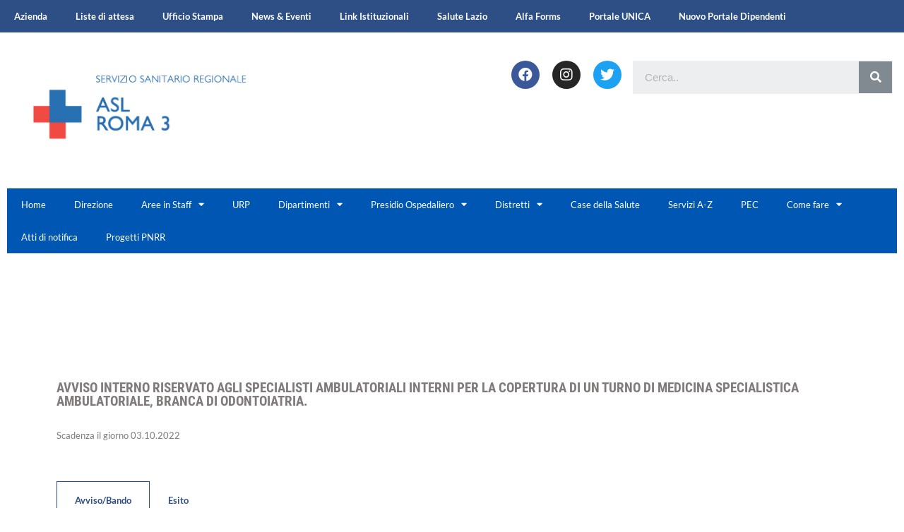

--- FILE ---
content_type: text/html; charset=UTF-8
request_url: https://www.aslroma3.it/concorsi-e-avvisi/comunicato/avviso-interno-riservato-agli-specialisti-ambulatoriali-interni-per-la-copertura-di-un-turno-di-medicina-specialistica-ambulatoriale-branca-di-odontoiatria/
body_size: 150385
content:
<!DOCTYPE html>
<html lang="it-IT">
<head>
	<meta charset="UTF-8">
	<meta name="viewport" content="width=device-width, initial-scale=1.0, viewport-fit=cover" />		<meta name='robots' content='index, follow, max-image-preview:large, max-snippet:-1, max-video-preview:-1' />

	<!-- This site is optimized with the Yoast SEO plugin v20.4 - https://yoast.com/wordpress/plugins/seo/ -->
	<title>AVVISO INTERNO RISERVATO AGLI SPECIALISTI AMBULATORIALI INTERNI PER LA COPERTURA DI UN TURNO DI MEDICINA SPECIALISTICA AMBULATORIALE, BRANCA DI ODONTOIATRIA. - Asl Roma 3</title>
	<link rel="canonical" href="https://www.aslroma3.it/concorsi-e-avvisi/comunicato/avviso-interno-riservato-agli-specialisti-ambulatoriali-interni-per-la-copertura-di-un-turno-di-medicina-specialistica-ambulatoriale-branca-di-odontoiatria/" />
	<meta property="og:locale" content="it_IT" />
	<meta property="og:type" content="article" />
	<meta property="og:title" content="AVVISO INTERNO RISERVATO AGLI SPECIALISTI AMBULATORIALI INTERNI PER LA COPERTURA DI UN TURNO DI MEDICINA SPECIALISTICA AMBULATORIALE, BRANCA DI ODONTOIATRIA. - Asl Roma 3" />
	<meta property="og:description" content="Scadenza il giorno 03.10.2022 Avviso/Bando Esito Avviso/Bando 27/09/2022 &#8211; Avviso 27/09/2022 &#8211; Domanda Esito Delibera_955 del 14.10.2022" />
	<meta property="og:url" content="https://www.aslroma3.it/concorsi-e-avvisi/comunicato/avviso-interno-riservato-agli-specialisti-ambulatoriali-interni-per-la-copertura-di-un-turno-di-medicina-specialistica-ambulatoriale-branca-di-odontoiatria/" />
	<meta property="og:site_name" content="Asl Roma 3" />
	<meta property="article:modified_time" content="2023-10-05T09:56:02+00:00" />
	<meta name="twitter:card" content="summary_large_image" />
	<meta name="twitter:label1" content="Tempo di lettura stimato" />
	<meta name="twitter:data1" content="1 minuto" />
	<script type="application/ld+json" class="yoast-schema-graph">{"@context":"https://schema.org","@graph":[{"@type":"WebPage","@id":"https://www.aslroma3.it/concorsi-e-avvisi/comunicato/avviso-interno-riservato-agli-specialisti-ambulatoriali-interni-per-la-copertura-di-un-turno-di-medicina-specialistica-ambulatoriale-branca-di-odontoiatria/","url":"https://www.aslroma3.it/concorsi-e-avvisi/comunicato/avviso-interno-riservato-agli-specialisti-ambulatoriali-interni-per-la-copertura-di-un-turno-di-medicina-specialistica-ambulatoriale-branca-di-odontoiatria/","name":"AVVISO INTERNO RISERVATO AGLI SPECIALISTI AMBULATORIALI INTERNI PER LA COPERTURA DI UN TURNO DI MEDICINA SPECIALISTICA AMBULATORIALE, BRANCA DI ODONTOIATRIA. - Asl Roma 3","isPartOf":{"@id":"https://www.aslroma3.it/#website"},"datePublished":"2022-09-27T08:09:58+00:00","dateModified":"2023-10-05T09:56:02+00:00","breadcrumb":{"@id":"https://www.aslroma3.it/concorsi-e-avvisi/comunicato/avviso-interno-riservato-agli-specialisti-ambulatoriali-interni-per-la-copertura-di-un-turno-di-medicina-specialistica-ambulatoriale-branca-di-odontoiatria/#breadcrumb"},"inLanguage":"it-IT","potentialAction":[{"@type":"ReadAction","target":["https://www.aslroma3.it/concorsi-e-avvisi/comunicato/avviso-interno-riservato-agli-specialisti-ambulatoriali-interni-per-la-copertura-di-un-turno-di-medicina-specialistica-ambulatoriale-branca-di-odontoiatria/"]}]},{"@type":"BreadcrumbList","@id":"https://www.aslroma3.it/concorsi-e-avvisi/comunicato/avviso-interno-riservato-agli-specialisti-ambulatoriali-interni-per-la-copertura-di-un-turno-di-medicina-specialistica-ambulatoriale-branca-di-odontoiatria/#breadcrumb","itemListElement":[{"@type":"ListItem","position":1,"name":"Home","item":"https://www.aslroma3.it/"},{"@type":"ListItem","position":2,"name":"AVVISO INTERNO RISERVATO AGLI SPECIALISTI AMBULATORIALI INTERNI PER LA COPERTURA DI UN TURNO DI MEDICINA SPECIALISTICA AMBULATORIALE, BRANCA DI ODONTOIATRIA."}]},{"@type":"WebSite","@id":"https://www.aslroma3.it/#website","url":"https://www.aslroma3.it/","name":"Asl Roma 3","description":"","publisher":{"@id":"https://www.aslroma3.it/#organization"},"potentialAction":[{"@type":"SearchAction","target":{"@type":"EntryPoint","urlTemplate":"https://www.aslroma3.it/?s={search_term_string}"},"query-input":"required name=search_term_string"}],"inLanguage":"it-IT"},{"@type":"Organization","@id":"https://www.aslroma3.it/#organization","name":"Asl Roma 3","url":"https://www.aslroma3.it/","logo":{"@type":"ImageObject","inLanguage":"it-IT","@id":"https://www.aslroma3.it/#/schema/logo/image/","url":"https://www.aslroma3.it/wp-content/uploads/2025/09/cropped-logo.png","contentUrl":"https://www.aslroma3.it/wp-content/uploads/2025/09/cropped-logo.png","width":421,"height":230,"caption":"Asl Roma 3"},"image":{"@id":"https://www.aslroma3.it/#/schema/logo/image/"}}]}</script>
	<!-- / Yoast SEO plugin. -->


<link rel='dns-prefetch' href='//fonts.googleapis.com' />
<link rel="alternate" type="application/rss+xml" title="Asl Roma 3 &raquo; Feed" href="https://www.aslroma3.it/feed/" />
<link rel="alternate" type="application/rss+xml" title="Asl Roma 3 &raquo; Feed dei commenti" href="https://www.aslroma3.it/comments/feed/" />
<script type="text/javascript">
window._wpemojiSettings = {"baseUrl":"https:\/\/s.w.org\/images\/core\/emoji\/14.0.0\/72x72\/","ext":".png","svgUrl":"https:\/\/s.w.org\/images\/core\/emoji\/14.0.0\/svg\/","svgExt":".svg","source":{"concatemoji":"https:\/\/www.aslroma3.it\/wp-includes\/js\/wp-emoji-release.min.js?ver=6.2"}};
/*! This file is auto-generated */
!function(e,a,t){var n,r,o,i=a.createElement("canvas"),p=i.getContext&&i.getContext("2d");function s(e,t){p.clearRect(0,0,i.width,i.height),p.fillText(e,0,0);e=i.toDataURL();return p.clearRect(0,0,i.width,i.height),p.fillText(t,0,0),e===i.toDataURL()}function c(e){var t=a.createElement("script");t.src=e,t.defer=t.type="text/javascript",a.getElementsByTagName("head")[0].appendChild(t)}for(o=Array("flag","emoji"),t.supports={everything:!0,everythingExceptFlag:!0},r=0;r<o.length;r++)t.supports[o[r]]=function(e){if(p&&p.fillText)switch(p.textBaseline="top",p.font="600 32px Arial",e){case"flag":return s("\ud83c\udff3\ufe0f\u200d\u26a7\ufe0f","\ud83c\udff3\ufe0f\u200b\u26a7\ufe0f")?!1:!s("\ud83c\uddfa\ud83c\uddf3","\ud83c\uddfa\u200b\ud83c\uddf3")&&!s("\ud83c\udff4\udb40\udc67\udb40\udc62\udb40\udc65\udb40\udc6e\udb40\udc67\udb40\udc7f","\ud83c\udff4\u200b\udb40\udc67\u200b\udb40\udc62\u200b\udb40\udc65\u200b\udb40\udc6e\u200b\udb40\udc67\u200b\udb40\udc7f");case"emoji":return!s("\ud83e\udef1\ud83c\udffb\u200d\ud83e\udef2\ud83c\udfff","\ud83e\udef1\ud83c\udffb\u200b\ud83e\udef2\ud83c\udfff")}return!1}(o[r]),t.supports.everything=t.supports.everything&&t.supports[o[r]],"flag"!==o[r]&&(t.supports.everythingExceptFlag=t.supports.everythingExceptFlag&&t.supports[o[r]]);t.supports.everythingExceptFlag=t.supports.everythingExceptFlag&&!t.supports.flag,t.DOMReady=!1,t.readyCallback=function(){t.DOMReady=!0},t.supports.everything||(n=function(){t.readyCallback()},a.addEventListener?(a.addEventListener("DOMContentLoaded",n,!1),e.addEventListener("load",n,!1)):(e.attachEvent("onload",n),a.attachEvent("onreadystatechange",function(){"complete"===a.readyState&&t.readyCallback()})),(e=t.source||{}).concatemoji?c(e.concatemoji):e.wpemoji&&e.twemoji&&(c(e.twemoji),c(e.wpemoji)))}(window,document,window._wpemojiSettings);
</script>
<style type="text/css">
img.wp-smiley,
img.emoji {
	display: inline !important;
	border: none !important;
	box-shadow: none !important;
	height: 1em !important;
	width: 1em !important;
	margin: 0 0.07em !important;
	vertical-align: -0.1em !important;
	background: none !important;
	padding: 0 !important;
}
</style>
	<link rel='stylesheet' id='contact-form-7-css' href='https://www.aslroma3.it/wp-content/plugins/contact-form-7/includes/css/styles.css?ver=5.7.5.1' type='text/css' media='all' />
<link rel='stylesheet' id='simple-banner-style-css' href='https://www.aslroma3.it/wp-content/plugins/simple-banner/simple-banner.css?ver=2.14.2' type='text/css' media='all' />
<link rel='stylesheet' id='wpos-slick-style-css' href='https://www.aslroma3.it/wp-content/plugins/wp-responsive-recent-post-slider/assets/css/slick.css?ver=3.2.2' type='text/css' media='all' />
<link rel='stylesheet' id='wppsac-public-style-css' href='https://www.aslroma3.it/wp-content/plugins/wp-responsive-recent-post-slider/assets/css/recent-post-style.css?ver=3.2.2' type='text/css' media='all' />
<link rel='stylesheet' id='educenter-fonts-css' href='https://fonts.googleapis.com/css?family=Roboto+Condensed%3A300%2C300i%2C400%2C400i%2C700%7CRoboto%3A300%2C400%2C500%2C700%7CLato%3A300%2C400%2C500%2C700&#038;subset=latin%2Clatin-ext' type='text/css' media='all' />
<link rel='stylesheet' id='fontawesome-css' href='https://www.aslroma3.it/wp-content/themes/educenter/assets/library/fontawesome/css/all.min.css?ver=6.2' type='text/css' media='all' />
<link rel='stylesheet' id='lightslider-css' href='https://www.aslroma3.it/wp-content/themes/educenter/assets/library/lightslider/css/lightslider.min.css?ver=6.2' type='text/css' media='all' />
<link rel='stylesheet' id='prettyPhoto-css' href='https://www.aslroma3.it/wp-content/themes/educenter/assets/library/prettyphoto/css/prettyPhoto.css?ver=6.2' type='text/css' media='all' />
<link rel='stylesheet' id='educenter-mobile-menu-css' href='https://www.aslroma3.it/wp-content/themes/educenter/sparklethemes/mobile-menu/mobile-menu.css?ver=1' type='text/css' media='all' />
<link rel='stylesheet' id='elementor-icons-css' href='https://www.aslroma3.it/wp-content/plugins/elementor/assets/lib/eicons/css/elementor-icons.min.css?ver=5.14.0' type='text/css' media='all' />
<link rel='stylesheet' id='elementor-frontend-css' href='https://www.aslroma3.it/wp-content/plugins/elementor/assets/css/frontend-lite.min.css?ver=3.5.6' type='text/css' media='all' />
<style id='elementor-frontend-inline-css' type='text/css'>
.elementor-kit-19{--e-global-color-primary:#2D4F85;--e-global-color-secondary:#54595F;--e-global-color-text:#8F8A8A;--e-global-color-accent:#61CE70;--e-global-color-74e3089a:#7A7A7A;--e-global-color-7d0aee62:#61CE70;--e-global-color-68d1454:#72ABE9;--e-global-color-8900379:#23A455;--e-global-color-1fe911e0:#000;--e-global-color-797dd03a:#FFF;--e-global-typography-primary-font-family:"Roboto";--e-global-typography-primary-font-weight:600;--e-global-typography-secondary-font-family:"Roboto Slab";--e-global-typography-secondary-font-weight:400;--e-global-typography-text-font-family:"Roboto";--e-global-typography-text-font-weight:400;--e-global-typography-accent-font-family:"Roboto";--e-global-typography-accent-font-weight:500;font-size:13px;}.elementor-kit-19 a{color:#0058A3;}.elementor-section.elementor-section-boxed > .elementor-container{max-width:1140px;}{}h1.entry-title{display:var(--page-title-display);}.elementor-kit-19 e-page-transition{background-color:#FFBC7D;}@media(max-width:1024px){.elementor-section.elementor-section-boxed > .elementor-container{max-width:1024px;}}@media(max-width:767px){.elementor-section.elementor-section-boxed > .elementor-container{max-width:767px;}}
.elementor-19894 .elementor-element.elementor-element-ba493dd .elementor-tab-title, .elementor-19894 .elementor-element.elementor-element-ba493dd .elementor-tab-title:before, .elementor-19894 .elementor-element.elementor-element-ba493dd .elementor-tab-title:after, .elementor-19894 .elementor-element.elementor-element-ba493dd .elementor-tab-content, .elementor-19894 .elementor-element.elementor-element-ba493dd .elementor-tabs-content-wrapper{border-width:1px;}.elementor-19894 .elementor-element.elementor-element-ba493dd .elementor-tab-mobile-title, .elementor-19894 .elementor-element.elementor-element-ba493dd .elementor-tab-desktop-title.elementor-active, .elementor-19894 .elementor-element.elementor-element-ba493dd .elementor-tab-title:before, .elementor-19894 .elementor-element.elementor-element-ba493dd .elementor-tab-title:after, .elementor-19894 .elementor-element.elementor-element-ba493dd .elementor-tab-content, .elementor-19894 .elementor-element.elementor-element-ba493dd .elementor-tabs-content-wrapper{border-color:var( --e-global-color-primary );}.elementor-19894 .elementor-element.elementor-element-ba493dd .elementor-tab-title, .elementor-19894 .elementor-element.elementor-element-ba493dd .elementor-tab-title a{color:var( --e-global-color-primary );}.elementor-19894 .elementor-element.elementor-element-6208116{--divider-border-style:solid;--divider-color:var( --e-global-color-primary );--divider-border-width:1px;}.elementor-19894 .elementor-element.elementor-element-6208116 .elementor-divider-separator{width:100%;}.elementor-19894 .elementor-element.elementor-element-6208116 .elementor-divider{padding-top:15px;padding-bottom:15px;}
.elementor-4806 .elementor-element.elementor-element-294825ef:not(.elementor-motion-effects-element-type-background), .elementor-4806 .elementor-element.elementor-element-294825ef > .elementor-motion-effects-container > .elementor-motion-effects-layer{background-color:#2D4F85;}.elementor-4806 .elementor-element.elementor-element-294825ef{transition:background 0.3s, border 0.3s, border-radius 0.3s, box-shadow 0.3s;margin-top:0px;margin-bottom:0px;padding:0px 0px 0px 0px;}.elementor-4806 .elementor-element.elementor-element-294825ef > .elementor-background-overlay{transition:background 0.3s, border-radius 0.3s, opacity 0.3s;}.elementor-4806 .elementor-element.elementor-element-31fbe611.elementor-column > .elementor-widget-wrap{justify-content:center;}.elementor-4806 .elementor-element.elementor-element-31fbe611 > .elementor-element-populated{transition:background 0.3s, border 0.3s, border-radius 0.3s, box-shadow 0.3s;padding:0px 0px 0px 0px;}.elementor-4806 .elementor-element.elementor-element-31fbe611 > .elementor-element-populated > .elementor-background-overlay{transition:background 0.3s, border-radius 0.3s, opacity 0.3s;}.elementor-4806 .elementor-element.elementor-element-54bcfe7c .elementor-menu-toggle{margin:0 auto;}.elementor-4806 .elementor-element.elementor-element-54bcfe7c .elementor-nav-menu .elementor-item{font-size:13px;font-weight:600;}.elementor-4806 .elementor-element.elementor-element-54bcfe7c .elementor-nav-menu--main .elementor-item{color:#FFF;fill:#FFF;}.elementor-4806 .elementor-element.elementor-element-54bcfe7c .elementor-nav-menu--dropdown a, .elementor-4806 .elementor-element.elementor-element-54bcfe7c .elementor-menu-toggle{color:var( --e-global-color-primary );}.elementor-4806 .elementor-element.elementor-element-54bcfe7c .elementor-nav-menu--dropdown .elementor-item, .elementor-4806 .elementor-element.elementor-element-54bcfe7c .elementor-nav-menu--dropdown  .elementor-sub-item{font-family:"Titillium Web", Titillium-Web;font-weight:500;}.elementor-4806 .elementor-element.elementor-element-54bcfe7c div.elementor-menu-toggle{color:#FFFFFF;}.elementor-4806 .elementor-element.elementor-element-54bcfe7c div.elementor-menu-toggle svg{fill:#FFFFFF;}.elementor-4806 .elementor-element.elementor-element-54bcfe7c > .elementor-widget-container{margin:0px 0px 0px 0px;padding:0px 0px 0px 0px;}.elementor-4806 .elementor-element.elementor-element-1103ae3{margin-top:0px;margin-bottom:0px;}.elementor-4806 .elementor-element.elementor-element-21be72ec{text-align:left;}.elementor-4806 .elementor-element.elementor-element-21be72ec img{opacity:0.87;}.elementor-4806 .elementor-element.elementor-element-21be72ec > .elementor-widget-container{margin:-20px 0px 0px 0px;}.elementor-4806 .elementor-element.elementor-element-38863bb4.elementor-column > .elementor-widget-wrap{justify-content:flex-end;}.elementor-4806 .elementor-element.elementor-element-38863bb4 > .elementor-element-populated{padding:0px 16px 0px 0px;}.elementor-4806 .elementor-element.elementor-element-416c6602{--grid-template-columns:repeat(0, auto);--icon-size:20px;--grid-column-gap:18px;--grid-row-gap:0px;}.elementor-4806 .elementor-element.elementor-element-416c6602 .elementor-widget-container{text-align:right;}.elementor-4806 .elementor-element.elementor-element-416c6602 > .elementor-widget-container{margin:0px 0px 0px 0px;}.elementor-4806 .elementor-element.elementor-element-6a99f641 > .elementor-element-populated{padding:0px 16px 0px 0px;}.elementor-4806 .elementor-element.elementor-element-299bd17e .elementor-search-form__container{min-height:47px;}.elementor-4806 .elementor-element.elementor-element-299bd17e .elementor-search-form__submit{min-width:47px;}body:not(.rtl) .elementor-4806 .elementor-element.elementor-element-299bd17e .elementor-search-form__icon{padding-left:calc(47px / 3);}body.rtl .elementor-4806 .elementor-element.elementor-element-299bd17e .elementor-search-form__icon{padding-right:calc(47px / 3);}.elementor-4806 .elementor-element.elementor-element-299bd17e .elementor-search-form__input, .elementor-4806 .elementor-element.elementor-element-299bd17e.elementor-search-form--button-type-text .elementor-search-form__submit{padding-left:calc(47px / 3);padding-right:calc(47px / 3);}.elementor-4806 .elementor-element.elementor-element-299bd17e .elementor-search-form__input,
					.elementor-4806 .elementor-element.elementor-element-299bd17e .elementor-search-form__icon,
					.elementor-4806 .elementor-element.elementor-element-299bd17e .elementor-lightbox .dialog-lightbox-close-button,
					.elementor-4806 .elementor-element.elementor-element-299bd17e .elementor-lightbox .dialog-lightbox-close-button:hover,
					.elementor-4806 .elementor-element.elementor-element-299bd17e.elementor-search-form--skin-full_screen input[type="search"].elementor-search-form__input{color:var( --e-global-color-text );fill:var( --e-global-color-text );}.elementor-4806 .elementor-element.elementor-element-299bd17e:not(.elementor-search-form--skin-full_screen) .elementor-search-form__container{border-width:1px 1px 1px 1px;border-radius:0px;}.elementor-4806 .elementor-element.elementor-element-299bd17e.elementor-search-form--skin-full_screen input[type="search"].elementor-search-form__input{border-width:1px 1px 1px 1px;border-radius:0px;}.elementor-4806 .elementor-element.elementor-element-299bd17e > .elementor-widget-container{margin:0px 0px 0px 0px;}.elementor-4806 .elementor-element.elementor-element-328c0dba{transition:background 0.3s, border 0.3s, border-radius 0.3s, box-shadow 0.3s;margin-top:-57px;margin-bottom:0px;}.elementor-4806 .elementor-element.elementor-element-328c0dba > .elementor-background-overlay{transition:background 0.3s, border-radius 0.3s, opacity 0.3s;}.elementor-4806 .elementor-element.elementor-element-7e81caca .elementor-menu-toggle{margin-right:auto;}.elementor-4806 .elementor-element.elementor-element-7e81caca .elementor-nav-menu--main .elementor-item{color:#FFF;fill:#FFF;}.elementor-4806 .elementor-element.elementor-element-7e81caca{--e-nav-menu-horizontal-menu-item-margin:calc( 0px / 2 );}.elementor-4806 .elementor-element.elementor-element-7e81caca .elementor-nav-menu--main:not(.elementor-nav-menu--layout-horizontal) .elementor-nav-menu > li:not(:last-child){margin-bottom:0px;}.elementor-4806 .elementor-element.elementor-element-7e81caca .elementor-nav-menu--dropdown a, .elementor-4806 .elementor-element.elementor-element-7e81caca .elementor-menu-toggle{color:#FFF;}.elementor-4806 .elementor-element.elementor-element-7e81caca .elementor-nav-menu--dropdown{background-color:#0056B3;}.elementor-4806 .elementor-element.elementor-element-7e81caca .elementor-nav-menu--dropdown a:hover,
					.elementor-4806 .elementor-element.elementor-element-7e81caca .elementor-nav-menu--dropdown a.elementor-item-active,
					.elementor-4806 .elementor-element.elementor-element-7e81caca .elementor-nav-menu--dropdown a.highlighted,
					.elementor-4806 .elementor-element.elementor-element-7e81caca .elementor-menu-toggle:hover{color:var( --e-global-color-accent );}.elementor-4806 .elementor-element.elementor-element-7e81caca .elementor-nav-menu--dropdown a:hover,
					.elementor-4806 .elementor-element.elementor-element-7e81caca .elementor-nav-menu--dropdown a.elementor-item-active,
					.elementor-4806 .elementor-element.elementor-element-7e81caca .elementor-nav-menu--dropdown a.highlighted{background-color:#0056B3;}.elementor-4806 .elementor-element.elementor-element-7e81caca .elementor-nav-menu--dropdown .elementor-item, .elementor-4806 .elementor-element.elementor-element-7e81caca .elementor-nav-menu--dropdown  .elementor-sub-item{font-size:14px;font-weight:600;}.elementor-4806 .elementor-element.elementor-element-7e81caca > .elementor-widget-container{background-color:#0056B3;}@media(min-width:768px){.elementor-4806 .elementor-element.elementor-element-38863bb4{width:12.935%;}.elementor-4806 .elementor-element.elementor-element-6a99f641{width:30%;}}@media(max-width:1024px){.elementor-4806 .elementor-element.elementor-element-294825ef{margin-top:0px;margin-bottom:0px;}.elementor-4806 .elementor-element.elementor-element-54bcfe7c > .elementor-widget-container{margin:0px 0px 0px 0px;}.elementor-4806 .elementor-element.elementor-element-21be72ec > .elementor-widget-container{margin:0px 0px 0px 0px;}.elementor-4806 .elementor-element.elementor-element-416c6602 > .elementor-widget-container{margin:0px 0px 0px 0px;}.elementor-4806 .elementor-element.elementor-element-299bd17e > .elementor-widget-container{margin:0px 0px 0px 0px;}.elementor-4806 .elementor-element.elementor-element-328c0dba{margin-top:0px;margin-bottom:0px;}.elementor-4806 .elementor-element.elementor-element-7e81caca > .elementor-widget-container{margin:0px 0px 0px 0px;}}@media(max-width:767px){.elementor-4806 .elementor-element.elementor-element-54bcfe7c > .elementor-widget-container{margin:0px 0px 0px 0px;}.elementor-4806 .elementor-element.elementor-element-1103ae3{margin-top:0px;margin-bottom:0px;}.elementor-4806 .elementor-element.elementor-element-21be72ec > .elementor-widget-container{margin:0px 0px 0px 0px;}.elementor-4806 .elementor-element.elementor-element-416c6602 > .elementor-widget-container{margin:0px 0px 0px 0px;}.elementor-4806 .elementor-element.elementor-element-299bd17e > .elementor-widget-container{margin:0px 0px 0px 0px;}.elementor-4806 .elementor-element.elementor-element-328c0dba{margin-top:0px;margin-bottom:0px;}.elementor-4806 .elementor-element.elementor-element-7e81caca > .elementor-widget-container{margin:0px 0px 0px 0px;}}
.elementor-4822 .elementor-element.elementor-element-b70e2f2:not(.elementor-motion-effects-element-type-background), .elementor-4822 .elementor-element.elementor-element-b70e2f2 > .elementor-motion-effects-container > .elementor-motion-effects-layer{background-color:var( --e-global-color-primary );}.elementor-4822 .elementor-element.elementor-element-b70e2f2{transition:background 0.3s, border 0.3s, border-radius 0.3s, box-shadow 0.3s;}.elementor-4822 .elementor-element.elementor-element-b70e2f2 > .elementor-background-overlay{transition:background 0.3s, border-radius 0.3s, opacity 0.3s;}.elementor-4822 .elementor-element.elementor-element-4eb72882{text-align:left;}.elementor-4822 .elementor-element.elementor-element-4eb72882 .elementor-heading-title{color:#FFFFFF;}.elementor-4822 .elementor-element.elementor-element-202b34c2 .elementor-spacer-inner{height:10px;}.elementor-4822 .elementor-element.elementor-element-10ba2474.elementor-view-stacked .elementor-icon{background-color:#FFFFFF;}.elementor-4822 .elementor-element.elementor-element-10ba2474.elementor-view-framed .elementor-icon, .elementor-4822 .elementor-element.elementor-element-10ba2474.elementor-view-default .elementor-icon{fill:#FFFFFF;color:#FFFFFF;border-color:#FFFFFF;}.elementor-4822 .elementor-element.elementor-element-10ba2474.elementor-position-right .elementor-icon-box-icon{margin-left:18px;}.elementor-4822 .elementor-element.elementor-element-10ba2474.elementor-position-left .elementor-icon-box-icon{margin-right:18px;}.elementor-4822 .elementor-element.elementor-element-10ba2474.elementor-position-top .elementor-icon-box-icon{margin-bottom:18px;}.elementor-4822 .elementor-element.elementor-element-10ba2474 .elementor-icon{font-size:36px;}.elementor-4822 .elementor-element.elementor-element-10ba2474 .elementor-icon i{transform:rotate(0deg);}.elementor-4822 .elementor-element.elementor-element-10ba2474 .elementor-icon-box-wrapper{text-align:left;}.elementor-4822 .elementor-element.elementor-element-10ba2474 .elementor-icon-box-title{margin-bottom:0px;color:#FFFFFF;}.elementor-4822 .elementor-element.elementor-element-47e2cd0.elementor-view-stacked .elementor-icon{background-color:#FFFFFF;}.elementor-4822 .elementor-element.elementor-element-47e2cd0.elementor-view-framed .elementor-icon, .elementor-4822 .elementor-element.elementor-element-47e2cd0.elementor-view-default .elementor-icon{fill:#FFFFFF;color:#FFFFFF;border-color:#FFFFFF;}.elementor-4822 .elementor-element.elementor-element-47e2cd0.elementor-view-stacked .elementor-icon:hover{background-color:#FFFFFF;}.elementor-4822 .elementor-element.elementor-element-47e2cd0.elementor-view-framed .elementor-icon:hover, .elementor-4822 .elementor-element.elementor-element-47e2cd0.elementor-view-default .elementor-icon:hover{fill:#FFFFFF;color:#FFFFFF;border-color:#FFFFFF;}.elementor-4822 .elementor-element.elementor-element-47e2cd0.elementor-position-right .elementor-icon-box-icon{margin-left:18px;}.elementor-4822 .elementor-element.elementor-element-47e2cd0.elementor-position-left .elementor-icon-box-icon{margin-right:18px;}.elementor-4822 .elementor-element.elementor-element-47e2cd0.elementor-position-top .elementor-icon-box-icon{margin-bottom:18px;}.elementor-4822 .elementor-element.elementor-element-47e2cd0 .elementor-icon{font-size:36px;}.elementor-4822 .elementor-element.elementor-element-47e2cd0 .elementor-icon i{transform:rotate(0deg);}.elementor-4822 .elementor-element.elementor-element-47e2cd0 .elementor-icon-box-wrapper{text-align:left;}.elementor-4822 .elementor-element.elementor-element-47e2cd0 .elementor-icon-box-title{margin-bottom:0px;color:#FFFFFF;}.elementor-4822 .elementor-element.elementor-element-65a1580e.elementor-view-stacked .elementor-icon{background-color:#FFFFFF;}.elementor-4822 .elementor-element.elementor-element-65a1580e.elementor-view-framed .elementor-icon, .elementor-4822 .elementor-element.elementor-element-65a1580e.elementor-view-default .elementor-icon{fill:#FFFFFF;color:#FFFFFF;border-color:#FFFFFF;}.elementor-4822 .elementor-element.elementor-element-65a1580e.elementor-position-right .elementor-icon-box-icon{margin-left:18px;}.elementor-4822 .elementor-element.elementor-element-65a1580e.elementor-position-left .elementor-icon-box-icon{margin-right:18px;}.elementor-4822 .elementor-element.elementor-element-65a1580e.elementor-position-top .elementor-icon-box-icon{margin-bottom:18px;}.elementor-4822 .elementor-element.elementor-element-65a1580e .elementor-icon{font-size:36px;}.elementor-4822 .elementor-element.elementor-element-65a1580e .elementor-icon i{transform:rotate(0deg);}.elementor-4822 .elementor-element.elementor-element-65a1580e .elementor-icon-box-wrapper{text-align:left;}.elementor-4822 .elementor-element.elementor-element-65a1580e .elementor-icon-box-title{margin-bottom:0px;color:#FFFFFF;}.elementor-4822 .elementor-element.elementor-element-2aec3902.elementor-view-stacked .elementor-icon{background-color:#FFFFFF;}.elementor-4822 .elementor-element.elementor-element-2aec3902.elementor-view-framed .elementor-icon, .elementor-4822 .elementor-element.elementor-element-2aec3902.elementor-view-default .elementor-icon{fill:#FFFFFF;color:#FFFFFF;border-color:#FFFFFF;}.elementor-4822 .elementor-element.elementor-element-2aec3902.elementor-position-right .elementor-icon-box-icon{margin-left:18px;}.elementor-4822 .elementor-element.elementor-element-2aec3902.elementor-position-left .elementor-icon-box-icon{margin-right:18px;}.elementor-4822 .elementor-element.elementor-element-2aec3902.elementor-position-top .elementor-icon-box-icon{margin-bottom:18px;}.elementor-4822 .elementor-element.elementor-element-2aec3902 .elementor-icon{font-size:36px;}.elementor-4822 .elementor-element.elementor-element-2aec3902 .elementor-icon i{transform:rotate(0deg);}.elementor-4822 .elementor-element.elementor-element-2aec3902 .elementor-icon-box-wrapper{text-align:left;}.elementor-4822 .elementor-element.elementor-element-2aec3902 .elementor-icon-box-title{margin-bottom:0px;color:#FFFFFF;}.elementor-4822 .elementor-element.elementor-element-681b3e37{text-align:left;}.elementor-4822 .elementor-element.elementor-element-681b3e37 .elementor-heading-title{color:#FFFFFF;}.elementor-4822 .elementor-element.elementor-element-48160554 .elementor-spacer-inner{height:10px;}.elementor-4822 .elementor-element.elementor-element-13d8a65.elementor-view-stacked .elementor-icon{background-color:#FFFFFF;}.elementor-4822 .elementor-element.elementor-element-13d8a65.elementor-view-framed .elementor-icon, .elementor-4822 .elementor-element.elementor-element-13d8a65.elementor-view-default .elementor-icon{fill:#FFFFFF;color:#FFFFFF;border-color:#FFFFFF;}.elementor-4822 .elementor-element.elementor-element-13d8a65.elementor-position-right .elementor-icon-box-icon{margin-left:18px;}.elementor-4822 .elementor-element.elementor-element-13d8a65.elementor-position-left .elementor-icon-box-icon{margin-right:18px;}.elementor-4822 .elementor-element.elementor-element-13d8a65.elementor-position-top .elementor-icon-box-icon{margin-bottom:18px;}.elementor-4822 .elementor-element.elementor-element-13d8a65 .elementor-icon{font-size:36px;}.elementor-4822 .elementor-element.elementor-element-13d8a65 .elementor-icon i{transform:rotate(0deg);}.elementor-4822 .elementor-element.elementor-element-13d8a65 .elementor-icon-box-wrapper{text-align:left;}.elementor-4822 .elementor-element.elementor-element-13d8a65 .elementor-icon-box-title{margin-bottom:0px;color:#FFFFFF;}.elementor-4822 .elementor-element.elementor-element-18801df3.elementor-view-stacked .elementor-icon{background-color:#FFFFFF;}.elementor-4822 .elementor-element.elementor-element-18801df3.elementor-view-framed .elementor-icon, .elementor-4822 .elementor-element.elementor-element-18801df3.elementor-view-default .elementor-icon{fill:#FFFFFF;color:#FFFFFF;border-color:#FFFFFF;}.elementor-4822 .elementor-element.elementor-element-18801df3.elementor-position-right .elementor-icon-box-icon{margin-left:18px;}.elementor-4822 .elementor-element.elementor-element-18801df3.elementor-position-left .elementor-icon-box-icon{margin-right:18px;}.elementor-4822 .elementor-element.elementor-element-18801df3.elementor-position-top .elementor-icon-box-icon{margin-bottom:18px;}.elementor-4822 .elementor-element.elementor-element-18801df3 .elementor-icon{font-size:36px;}.elementor-4822 .elementor-element.elementor-element-18801df3 .elementor-icon i{transform:rotate(0deg);}.elementor-4822 .elementor-element.elementor-element-18801df3 .elementor-icon-box-wrapper{text-align:left;}.elementor-4822 .elementor-element.elementor-element-18801df3 .elementor-icon-box-title{margin-bottom:0px;color:#FFFFFF;}.elementor-4822 .elementor-element.elementor-element-c8bcdf5{text-align:left;}.elementor-4822 .elementor-element.elementor-element-c8bcdf5 .elementor-heading-title{color:#FFFFFF;}.elementor-4822 .elementor-element.elementor-element-990b599 .elementor-spacer-inner{height:10px;}.elementor-4822 .elementor-element.elementor-element-ef7f3c2.elementor-view-stacked .elementor-icon{background-color:#FFFFFF;}.elementor-4822 .elementor-element.elementor-element-ef7f3c2.elementor-view-framed .elementor-icon, .elementor-4822 .elementor-element.elementor-element-ef7f3c2.elementor-view-default .elementor-icon{fill:#FFFFFF;color:#FFFFFF;border-color:#FFFFFF;}.elementor-4822 .elementor-element.elementor-element-ef7f3c2.elementor-position-right .elementor-icon-box-icon{margin-left:18px;}.elementor-4822 .elementor-element.elementor-element-ef7f3c2.elementor-position-left .elementor-icon-box-icon{margin-right:18px;}.elementor-4822 .elementor-element.elementor-element-ef7f3c2.elementor-position-top .elementor-icon-box-icon{margin-bottom:18px;}.elementor-4822 .elementor-element.elementor-element-ef7f3c2 .elementor-icon{font-size:36px;}.elementor-4822 .elementor-element.elementor-element-ef7f3c2 .elementor-icon i{transform:rotate(0deg);}.elementor-4822 .elementor-element.elementor-element-ef7f3c2 .elementor-icon-box-wrapper{text-align:left;}.elementor-4822 .elementor-element.elementor-element-ef7f3c2 .elementor-icon-box-title{margin-bottom:0px;color:#FFFFFF;}.elementor-4822 .elementor-element.elementor-element-28569e1{text-align:left;}.elementor-4822 .elementor-element.elementor-element-1a5a80bc{text-align:left;}.elementor-4822 .elementor-element.elementor-element-1a5a80bc .elementor-heading-title{color:#FFFFFF;}.elementor-4822 .elementor-element.elementor-element-13365849 .elementor-repeater-item-88bfb5f.elementor-social-icon{background-color:#D45699;}.elementor-4822 .elementor-element.elementor-element-13365849{--grid-template-columns:repeat(0, auto);--grid-column-gap:5px;--grid-row-gap:0px;}.elementor-4822 .elementor-element.elementor-element-13365849 .elementor-widget-container{text-align:left;}.elementor-4822 .elementor-element.elementor-element-59d36cf7 .elementor-spacer-inner{height:36px;}.elementor-4822 .elementor-element.elementor-element-a5a0ef6{color:#FFFFFF;}@media(max-width:767px){.elementor-4822 .elementor-element.elementor-element-10ba2474 .elementor-icon-box-icon{margin-bottom:18px;}.elementor-4822 .elementor-element.elementor-element-47e2cd0 .elementor-icon-box-icon{margin-bottom:18px;}.elementor-4822 .elementor-element.elementor-element-65a1580e .elementor-icon-box-icon{margin-bottom:18px;}.elementor-4822 .elementor-element.elementor-element-2aec3902 .elementor-icon-box-icon{margin-bottom:18px;}.elementor-4822 .elementor-element.elementor-element-13d8a65 .elementor-icon-box-icon{margin-bottom:18px;}.elementor-4822 .elementor-element.elementor-element-18801df3 .elementor-icon-box-icon{margin-bottom:18px;}.elementor-4822 .elementor-element.elementor-element-ef7f3c2 .elementor-icon-box-icon{margin-bottom:18px;}}
</style>
<link rel='stylesheet' id='elementor-pro-css' href='https://www.aslroma3.it/wp-content/plugins/elementor-pro/assets/css/frontend-lite.min.css?ver=3.6.4' type='text/css' media='all' />
<link rel='stylesheet' id='educenter-parent-style-css' href='https://www.aslroma3.it/wp-content/themes/educenter//style.css?ver=6.2' type='text/css' media='all' />
<link rel='stylesheet' id='educenter-parent-responsive-css' href='https://www.aslroma3.it/wp-content/themes/educenter//assets/css/responsive.css?ver=6.2' type='text/css' media='all' />
<link rel='stylesheet' id='education-xpert-style-css' href='https://www.aslroma3.it/wp-content/themes/education-xpert/style.css?ver=6.2' type='text/css' media='all' />
<style id='education-xpert-style-inline-css' type='text/css'>
.ed-breadcrumb{ background-image: url("https://www.aslroma3.it/wp-content/themes/educenter/assets/images/default/pexels-photo-820823.jpeg"); background-repeat: no-repeat; background-position: center center; background-size: cover; background-attachment: fixed; }

            .ed-courses .ed-img-holder .course_price,
            .general-header .top-header,
            .ed-slider .ed-slide div .ed-slider-info a.slider-button,
            .ed-slider.slider-layout-2 .lSAction>a,

            .general-header .main-navigation>ul>li:before, 
            .general-header .main-navigation>ul>li.current_page_item:before,
            .general-header .main-navigation ul ul.sub-menu,

            .ed-pop-up .search-form input[type='submit'],

            .ed-services.layout-3 .ed-service-slide .col:before,

            .ed-about-us .ed-about-content .listing .icon-holder,

            .ed-cta.layout-1 .ed-cta-holder a.ed-button,

            .ed-cta.layout-1 .ed-cta-holder h2:before,

            h2.section-header:after,
            .ed-services.layout-2 .ed-service-left .ed-col-holder .col .icon-holder:hover,

            .ed-button,

            section.ed-gallery .ed-gallery-wrapper .ed-gallery-item .ed-gallery-button,

            .ed-team-member .ed-team-col .ed-inner-wrap .ed-text-holder h3.ed-team-title:before,

            .ed-testimonials .lSPager.lSpg li a,
            .ed-blog .ed-blog-wrap .lSPager.lSpg li a,

            .ed-blog .ed-blog-wrap .ed-blog-col .ed-title h3:before,

            .goToTop,

            .nav-previous a, 
            .nav-next a,
            .page-numbers,

            #comments form input[type='submit'],

            .widget-ed-title h2:before,

            .widget_search .search-submit, 
            .widget_product_search input[type='submit'],

            .woocommerce #respond input#submit, 
            .woocommerce a.button, 
            .woocommerce button.button, 
            .woocommerce input.button,

            .woocommerce nav.woocommerce-pagination ul li a:focus, 
            .woocommerce nav.woocommerce-pagination ul li a:hover, 
            .woocommerce nav.woocommerce-pagination ul li span.current,

            .woocommerce #respond input#submit.alt, 
            .woocommerce a.button.alt, 
            .woocommerce button.button.alt, 
            .woocommerce input.button.alt,

            .wpcf7 input[type='submit'], 
            .wpcf7 input[type='button'],

            .box-header-nav .main-menu .page_item.current_page_item>a, 
            .box-header-nav .main-menu .page_item:hover>a, 
            .box-header-nav .main-menu>.menu-item.current-menu-item>a, 
            .box-header-nav .main-menu>.menu-item:hover>a,
            .box-header-nav .main-menu .children>.page_item:hover>a, 
            .box-header-nav .main-menu .sub-menu>.menu-item:hover>a,
            .lSSlideOuter .lSPager.lSpg>li.active a, 
            .lSSlideOuter .lSPager.lSpg>li:hover a,
            .ed-services .ed-service-left .ed-col-holder .col h3:before, 
            .ed-courses .ed-text-holder h3:before,
            .ed-team-member .ed-team-col .ed-inner-wrap .ed-text-holder,
            .educenter_counter:before,
            .educenter_counter:after,
            .header-nav-toggle div,

            .edu-features-wrapper .edu-column-wrapper .single-post-wrapper,
            .ed-about-us.layout-2 .ed-about-list h3.ui-accordion-header,
            .ed-about-us.layout-2 .ed-about-list h3.ui-accordion-header:before,
            .not-found .backhome a{

                background-color: #004A8D;

            }

            .woocommerce div.product .woocommerce-tabs ul.tabs li:hover, 
            .woocommerce div.product .woocommerce-tabs ul.tabs li.active{

                background-color: #004A8D !important;

            }

            .ed-slider .ed-slide div .ed-slider-info a.slider-button:hover,
            .ed-cta.layout-1 .ed-cta-holder a.ed-button:hover{

                background-color: rgba(0,74,141,0.5);

            }

            .ed-services.layout-2 .ed-service-left .ed-col-holder .col .icon-holder i,

            .ed-about-us .ed-about-content .listing .text-holder h3 a:hover,

            .ed-courses .ed-text-holder span,

            section.ed-gallery .ed-gallery-wrapper .ed-gallery-item .ed-gallery-button a i,

            .ed-blog .ed-blog-wrap .ed-blog-col .ed-category-list a,

            .ed-blog .ed-blog-wrap .ed-blog-col .ed-bottom-wrap .ed-tag a:hover, 
            .ed-blog .ed-blog-wrap .ed-blog-col .ed-bottom-wrap .ed-share-wrap a:hover,
            .ed-blog .ed-blog-wrap .ed-blog-col .ed-meta-wrap .ed-author a:hover,

            .page-numbers.current,
            .page-numbers:hover,

            .widget_archive a:hover, 
            .widget_categories a:hover, 
            .widget_recent_entries a:hover, 
            .widget_meta a:hover, 
            .widget_product_categories a:hover, 
            .widget_recent_comments a:hover,

            .woocommerce #respond input#submit:hover, 
            .woocommerce a.button:hover, 
            .woocommerce button.button:hover, 
            .woocommerce input.button:hover,
            .woocommerce ul.products li.product .price,
            .woocommerce nav.woocommerce-pagination ul li .page-numbers,

            .woocommerce #respond input#submit.alt:hover, 
            .woocommerce a.button.alt:hover, 
            .woocommerce button.button.alt:hover, 
            .woocommerce input.button.alt:hover,

            .main-navigation .close-icon:hover,

            .general-header .top-header ul.quickcontact li .fa, 
            .general-header .top-header ul.quickcontact li a .fa,
            .general-header .top-header .right-contact .edu-social li a i:hover,
            .ed-services .ed-service-left .ed-col-holder .col h3 a:hover, 
            .ed-courses .ed-text-holder h3 a:hover,
            .ed-about-us .ed-about-content .listing .text-holder h3 a,
            .ed-testimonials .ed-testimonial-wrap.layout-1 .ed-test-slide .ed-text-holder h3 a:hover,
            .ed-blog .ed-blog-wrap .ed-blog-col .ed-title h3 a:hover,

            .headerone .bottom-header .contact-info .quickcontact .get-tuch i,
            .not-found .backhome a:hover{

                color: #004A8D;

            }

            .ed-slider .ed-slide div .ed-slider-info a.slider-button,

            .ed-pop-up .search-form input[type='submit'],

            .ed-cta.layout-1 .ed-cta-holder a.ed-button,

            .ed-services.layout-2 .ed-col-holder .col,

            .ed-button,

            .page-numbers,
            .page-numbers:hover,

            .ed-courses.layout-2 .ed-text-holder,

            .ed-testimonials .ed-testimonial-wrap.layout-1 .ed-test-slide .ed-img-holder,
            .ed-testimonials .ed-testimonial-wrap.layout-1 .ed-test-slide .ed-text-holder,

            .goToTop,

            #comments form input[type='submit'],


            .woocommerce #respond input#submit, 
            .woocommerce a.button, 
            .woocommerce button.button, 
            .woocommerce input.button,

            .woocommerce nav.woocommerce-pagination ul li,

            .cart_totals h2, 
            .cross-sells>h2, 
            .woocommerce-billing-fields h3, 
            .woocommerce-additional-fields h3, 
            .related>h2, 
            .upsells>h2, 
            .woocommerce-shipping-fields>h3,

            .woocommerce-cart .wc-proceed-to-checkout a.checkout-button,

            .woocommerce div.product .woocommerce-tabs ul.tabs:before,

            .wpcf7 input[type='submit'], 
            .wpcf7 input[type='button'],

            .ed-slider .ed-slide div .ed-slider-info a.slider-button:hover,
            .educenter_counter,
            .ed-cta.layout-1 .ed-cta-holder a.ed-button:hover,


            .cross-sells h2:before, .cart_totals h2:before, 
            .up-sells h2:before, .related h2:before, 
            .woocommerce-billing-fields h3:before, 
            .woocommerce-shipping-fields h3:before, 
            .woocommerce-additional-fields h3:before, 
            #order_review_heading:before, 
            .woocommerce-order-details h2:before, 
            .woocommerce-column--billing-address h2:before, 
            .woocommerce-column--shipping-address h2:before, 
            .woocommerce-Address-title h3:before, 
            .woocommerce-MyAccount-content h3:before, 
            .wishlist-title h2:before, 
            .woocommerce-account .woocommerce h2:before, 
            .widget-area .widget .widget-title:before,
            .ed-slider .ed-slide div .ed-slider-info a.slider-button,
            .not-found .backhome a,
            .not-found .backhome a:hover{

                border-color: #004A8D;

            }


            .nav-next a:after{

                border-left: 11px solid #004A8D;

            }

            .nav-previous a:after{

                border-right: 11px solid #004A8D

            }

.ed-courses .ed-img-holder .course_price,.general-header .top-header,.ed-slider .ed-slide div .ed-slider-info a.slider-button,.ed-slider.slider-layout-2 .lSAction>a,.general-header .main-navigation>ul>li:before,.general-header .main-navigation>ul>li.current_page_item:before,.general-header .main-navigation ul ul.sub-menu,.ed-pop-up .search-form input[type='submit'],.ed-services.layout-3 .ed-service-slide .col:before,.ed-about-us .ed-about-content .listing .icon-holder,.ed-cta.layout-1 .ed-cta-holder a.ed-button,.ed-cta.layout-1 .ed-cta-holder h2:before,h2.section-header:after,.ed-services.layout-2 .ed-service-left .ed-col-holder .col .icon-holder:hover,.ed-button,section.ed-gallery .ed-gallery-wrapper .ed-gallery-item .ed-gallery-button,.ed-team-member .ed-team-col .ed-inner-wrap .ed-text-holder h3.ed-team-title:before,.ed-testimonials .lSPager.lSpg li a,.ed-blog .ed-blog-wrap .lSPager.lSpg li a,.ed-blog .ed-blog-wrap .ed-blog-col .ed-title h3:before,.goToTop,.nav-previous a,.nav-next a,.page-numbers,#comments form input[type='submit'],.widget-ed-title h2:before,.widget_search .search-submit,.widget_product_search input[type='submit'],.woocommerce #respond input#submit,.woocommerce a.button,.woocommerce button.button,.woocommerce input.button,.woocommerce nav.woocommerce-pagination ul li a:focus,.woocommerce nav.woocommerce-pagination ul li a:hover,.woocommerce nav.woocommerce-pagination ul li span.current,.woocommerce #respond input#submit.alt,.woocommerce a.button.alt,.woocommerce button.button.alt,.woocommerce input.button.alt,.wpcf7 input[type='submit'],.wpcf7 input[type='button'],.list-tab-event .nav-tabs li.active::before,.widget-area.sidebar-events .book-title,.widget-area.sidebar-events .widget_book-event .event_register_foot .event_register_submit,.thim-list-content li::before,.tp_event_counter,.single-lp_course #learn-press-course .course-summary-sidebar .course-sidebar-preview .lp-course-buttons button.button-enroll-course,.single-lp_course ul.learn-press-nav-tabs .course-nav.active::before,.woocommerce-account .woocommerce-MyAccount-navigation ul li a,.box-header-nav .main-menu .page_item.current_page_item>a,.box-header-nav .main-menu .page_item:hover>a,.box-header-nav .main-menu .page_item.focus>a,.box-header-nav .main-menu>.menu-item.current-menu-item>a,.box-header-nav .main-menu>.menu-item.focus>a,.box-header-nav .main-menu>.menu-item:hover>a,.box-header-nav .main-menu .children>.page_item:hover>a,.box-header-nav .main-menu .sub-menu>.menu-item:hover>a,.box-header-nav .main-menu .children>.page_item.focus>a,.box-header-nav .main-menu .sub-menu>.menu-item.focus>a,.lSSlideOuter .lSPager.lSpg>li.active a,.lSSlideOuter .lSPager.lSpg>li:hover a,.ed-services .ed-service-left .ed-col-holder .col h3:before,.ed-courses .ed-text-holder h3:before,.ed-team-member .ed-team-col .ed-inner-wrap .ed-text-holder,.educenter_counter:before,.educenter_counter:after,.header-nav-toggle div,.ed-header .ed-badge,.ed-header .ed-badge::after,.not-found .backhome a{background-color:#ffb606}.ed-gallery .ed-gallery-wrapper .ed-gallery-item .caption{background-color:#ffb606c9}.ed-slider .lSSlideOuter .lSPager.lSpg > li:hover a,.ed-slider .lSSlideOuter .lSPager.lSpg > li.active a,.ed-about-us.layout-2 .ed-about-list h3.ui-accordion-header,.ed-about-us.layout-2 .ed-about-list h3.ui-accordion-header:before,.woocommerce div.product .woocommerce-tabs ul.tabs li:hover,.woocommerce div.product .woocommerce-tabs ul.tabs li.active{background-color:#ffb606 !important}.ed-slider .ed-slide div .ed-slider-info a.slider-button:hover,.ed-cta.layout-1 .ed-cta-holder a.ed-button:hover{background-color:rgba(255,182,6,0.7)}.single-lp_course #learn-press-course-tabs .course-nav.active label,.single-lp_course .course-extra-box__content li::before,#learn-press-profile #profile-nav .lp-profile-nav-tabs > li.wishlist > a::before,.learn-press-pagination .page-numbers > li .page-numbers.current,.learn-press-pagination .page-numbers > li .page-numbers:hover,.lp-archive-courses .learn-press-courses[data-layout="list"] .course .course-item .course-content .course-permalink .course-title:hover,.lp-archive-courses .learn-press-courses[data-layout="list"] .course .course-item .course-content .course-wrap-meta .meta-item::before,.lp-archive-courses .learn-press-courses[data-layout="list"] .course .course-item .course-content .course-permalink .course-title:hover,input[type="radio"]:nth-child(3):checked ~ .switch-btn:nth-child(4)::before,input[type="radio"]:nth-child(1):checked ~ .switch-btn:nth-child(2)::before,.lp-archive-courses .course-summary .course-summary-content .course-detail-info .course-info-left .course-meta .course-meta__pull-left .meta-item::before ,input[name="course-faqs-box-ratio"]:checked + .course-faqs-box .course-faqs-box__title,.course-tab-panel-faqs .course-faqs-box:hover .course-faqs-box__title,.ed-services.layout-2 .ed-service-left .ed-col-holder .col .icon-holder i,.ed-about-us .ed-about-content .listing .text-holder h3 a:hover,.ed-courses .ed-text-holder span,section.ed-gallery .ed-gallery-wrapper .ed-gallery-item .ed-gallery-button a i,.ed-blog .ed-blog-wrap .ed-blog-col .ed-category-list a,.ed-blog .ed-blog-wrap .ed-blog-col .ed-bottom-wrap .ed-tag a:hover,.ed-blog .ed-blog-wrap .ed-blog-col .ed-bottom-wrap .ed-share-wrap a:hover,.ed-blog .ed-blog-wrap .ed-blog-col .ed-meta-wrap .ed-author a:hover,.page-numbers.current,.page-numbers:hover,.widget_archive a:hover,.widget_categories a:hover,.widget_recent_entries a:hover,.widget_meta a:hover,.widget_product_categories a:hover,.widget_recent_comments a:hover,.woocommerce #respond input#submit:hover,.woocommerce a.button:hover,.woocommerce button.button:hover,.woocommerce input.button:hover,.woocommerce ul.products li.product .price,.woocommerce nav.woocommerce-pagination ul li .page-numbers,.woocommerce #respond input#submit.alt:hover,.woocommerce a.button.alt:hover,.woocommerce button.button.alt:hover,.woocommerce input.button.alt:hover,.woocommerce-message:before,.woocommerce-info:before,.woocommerce-account .woocommerce-MyAccount-navigation ul li.is-active a,.woocommerce-account .woocommerce-MyAccount-navigation ul li:hover a,.main-navigation .close-icon:hover,.widget-area.sidebar-events .widget_book-event ul li.event-cost .value,.tp-event-info .tp-info-box .heading i,.item-event .time-from,.not-found .page-header .tag404,#comments ol.comment-list li article footer.comment-meta .comment-author.vcard b a,#comments ol.comment-list li article footer.comment-meta .comment-author.vcard b,#comments ol.comment-list li article footer.comment-meta .comment-author.vcard span,.general-header .top-header ul.quickcontact li .fas,.general-header .top-header ul.quickcontact li a .fab,.general-header .top-header .right-contact .edu-social li a i:hover,.ed-services .ed-service-left .ed-col-holder .col h3 a:hover,.title a:hover,.ed-courses .ed-text-holder h3 a:hover,.ed-about-us .ed-about-content .listing .text-holder h3 a,.ed-testimonials .ed-testimonial-wrap.layout-1 .ed-test-slide .ed-text-holder h3 a:hover,.ed-blog .ed-blog-wrap .ed-blog-col .ed-title h3 a:hover,.not-found .backhome a:hover{color:#ffb606 !important}@media (max-width:900px){.box-header-nav .main-menu .children>.page_item:hover>a,.box-header-nav .main-menu .sub-menu>.menu-item:hover>a{color:#ffb606 !important}}.ed-slider .ed-slide div .ed-slider-info a.slider-button,.ed-pop-up .search-form input[type='submit'],.ed-cta.layout-1 .ed-cta-holder a.ed-button,.ed-services.layout-2 .ed-col-holder .col,.ed-button,.ed-services.layout-2 .page-numbers,.page-numbers:hover,.ed-courses.layout-2 .ed-text-holder,.ed-testimonials .ed-testimonial-wrap.layout-1 .ed-test-slide .ed-img-holder,.ed-testimonials .ed-testimonial-wrap.layout-1 .ed-test-slide .ed-text-holder,.goToTop,#comments form input[type='submit'],.woocommerce #respond input#submit,.woocommerce a.button,.woocommerce button.button,.woocommerce input.button,.woocommerce nav.woocommerce-pagination ul li,.cart_totals h2,.cross-sells>h2,.woocommerce-billing-fields h3,.woocommerce-additional-fields h3,.related>h2,.upsells>h2,.woocommerce-shipping-fields>h3,.woocommerce-cart .wc-proceed-to-checkout a.checkout-button,.woocommerce div.product .woocommerce-tabs ul.tabs:before,.wpcf7 input[type='submit'],.wpcf7 input[type='button'],.ed-slider .ed-slide div .ed-slider-info a.slider-button:hover,.educenter_counter,.ed-cta.layout-1 .ed-cta-holder a.ed-button:hover,.primary-section .ed-blog .ed-blog-wrap.layout-2 .ed-blog-col,.page-numbers,.single-lp_course #learn-press-course .course-summary-sidebar .course-sidebar-preview .lp-course-buttons button.button-enroll-course,.single-lp_course #learn-press-course .course-summary-sidebar .course-sidebar-preview .lp-course-buttons button:hover,.woocommerce-account .woocommerce-MyAccount-navigation ul li.is-active a,.woocommerce-account .woocommerce-MyAccount-navigation ul li:hover a,.woocommerce-account .woocommerce-MyAccount-content,.woocommerce-message,.woocommerce-info,.cross-sells h2:before,.cart_totals h2:before,.up-sells h2:before,.related h2:before,.woocommerce-billing-fields h3:before,.woocommerce-shipping-fields h3:before,.woocommerce-additional-fields h3:before,#order_review_heading:before,.woocommerce-order-details h2:before,.woocommerce-column--billing-address h2:before,.woocommerce-column--shipping-address h2:before,.woocommerce-Address-title h3:before,.woocommerce-MyAccount-content h3:before,.wishlist-title h2:before,.woocommerce-account .woocommerce h2:before,.widget-area .widget .widget-title:before,.ed-slider .ed-slide div .ed-slider-info a.slider-button,.not-found .backhome a,.not-found .backhome a:hover,.comments-area h2.comments-title:before{border-color:#ffb606}.nav-next a:after{border-left:11px solid #ffb606}.woocommerce-account .woocommerce-MyAccount-navigation ul li a{border:1px solid #ffb606;margin-right:1px}.nav-previous a:after{border-right:11px solid #ffb606}
</style>
<link rel='stylesheet' id='grandchild-style-css' href='https://www.aslroma3.it/wp-content/plugins/grandchild-theme/static/css/style.css?ver=6.2' type='text/css' media='all' />
<link rel='stylesheet' id='elementor-icons-shared-0-css' href='https://www.aslroma3.it/wp-content/plugins/elementor/assets/lib/font-awesome/css/fontawesome.min.css?ver=5.15.3' type='text/css' media='all' />
<link rel='stylesheet' id='elementor-icons-fa-solid-css' href='https://www.aslroma3.it/wp-content/plugins/elementor/assets/lib/font-awesome/css/solid.min.css?ver=5.15.3' type='text/css' media='all' />
<link rel='stylesheet' id='elementor-icons-fa-brands-css' href='https://www.aslroma3.it/wp-content/plugins/elementor/assets/lib/font-awesome/css/brands.min.css?ver=5.15.3' type='text/css' media='all' />
<link rel='stylesheet' id='elementor-icons-fa-regular-css' href='https://www.aslroma3.it/wp-content/plugins/elementor/assets/lib/font-awesome/css/regular.min.css?ver=5.15.3' type='text/css' media='all' />
<script type='text/javascript' src='https://www.aslroma3.it/wp-includes/js/jquery/jquery.min.js?ver=3.6.3' id='jquery-core-js'></script>
<script type='text/javascript' src='https://www.aslroma3.it/wp-includes/js/jquery/jquery-migrate.min.js?ver=3.4.0' id='jquery-migrate-js'></script>
<script type='text/javascript' id='simple-banner-script-js-before'>
const simpleBannerScriptParams = {"version":"2.14.2","hide_simple_banner":"yes","simple_banner_position":"fixed","header_margin":"","header_padding":"","simple_banner_text":"Il sito \u00e8 ancora in fase di sviluppo, facciamo del nostro meglio per garantirvi al pi\u00f9 presto una navigazione ottimale.<br>ASL Roma 3 a portata di click","pro_version_enabled":"","disabled_on_current_page":false,"debug_mode":"","id":19894,"disabled_pages_array":[],"is_current_page_a_post":false,"disabled_on_posts":"","simple_banner_font_size":"","simple_banner_color":"","simple_banner_text_color":"","simple_banner_link_color":"","simple_banner_close_color":"#ffffff","simple_banner_custom_css":"padding: 30px 60px 30px 30px;","simple_banner_scrolling_custom_css":"","simple_banner_text_custom_css":"","simple_banner_button_css":"width: 32px;\r\nheight: 32px;\r\nline-height: 32px;\r\nfont-weight: 700;\r\nborder-radius: 4px;\r\nbackground-color:#fff;\r\ncolor: rgb(2,73,133);","site_custom_css":"","keep_site_custom_css":"","site_custom_js":"","keep_site_custom_js":"","wp_body_open_enabled":"","wp_body_open":true,"close_button_enabled":"on","close_button_expiration":"","close_button_cookie_set":false,"simple_banner_remove_after_date":false}
</script>
<script type='text/javascript' src='https://www.aslroma3.it/wp-content/plugins/simple-banner/simple-banner.js?ver=2.14.2' id='simple-banner-script-js'></script>
<!--[if lt IE 9]>
<script type='text/javascript' src='https://www.aslroma3.it/wp-content/themes/educenter/assets/library/html5shiv/html5shiv.min.js?ver=3.7.3' id='html5-js'></script>
<![endif]-->
<!--[if lt IE 9]>
<script type='text/javascript' src='https://www.aslroma3.it/wp-content/themes/educenter/assets/library/respond/respond.min.js?ver=1.0.0' id='respond-js'></script>
<![endif]-->
<script type='text/javascript' src='https://www.aslroma3.it/wp-content/themes/educenter/assets/library/sticky/jquery.sticky.js?ver=1' id='jquery-sticky-js'></script>
<script type='text/javascript' src='https://www.aslroma3.it/wp-content/themes/educenter/sparklethemes/mobile-menu/navigation.js?ver=1' id='educenter-navigation-js'></script>
<link rel="https://api.w.org/" href="https://www.aslroma3.it/wp-json/" /><link rel="alternate" type="application/json" href="https://www.aslroma3.it/wp-json/wp/v2/comunicato/19894" /><link rel="EditURI" type="application/rsd+xml" title="RSD" href="https://www.aslroma3.it/xmlrpc.php?rsd" />
<link rel="wlwmanifest" type="application/wlwmanifest+xml" href="https://www.aslroma3.it/wp-includes/wlwmanifest.xml" />
<meta name="generator" content="WordPress 6.2" />
<link rel='shortlink' href='https://www.aslroma3.it/?p=19894' />
<link rel="alternate" type="application/json+oembed" href="https://www.aslroma3.it/wp-json/oembed/1.0/embed?url=https%3A%2F%2Fwww.aslroma3.it%2Fconcorsi-e-avvisi%2Fcomunicato%2Favviso-interno-riservato-agli-specialisti-ambulatoriali-interni-per-la-copertura-di-un-turno-di-medicina-specialistica-ambulatoriale-branca-di-odontoiatria%2F" />
<link rel="alternate" type="text/xml+oembed" href="https://www.aslroma3.it/wp-json/oembed/1.0/embed?url=https%3A%2F%2Fwww.aslroma3.it%2Fconcorsi-e-avvisi%2Fcomunicato%2Favviso-interno-riservato-agli-specialisti-ambulatoriali-interni-per-la-copertura-di-un-turno-di-medicina-specialistica-ambulatoriale-branca-di-odontoiatria%2F&#038;format=xml" />
<style type="text/css">.simple-banner{display:none;}</style><style type="text/css">.simple-banner{position:fixed;}</style><style type="text/css">.simple-banner{background: #024985;}</style><style type="text/css">.simple-banner .simple-banner-text{color: #ffffff;}</style><style type="text/css">.simple-banner .simple-banner-text a{color:#f16521;}</style><style type="text/css">.simple-banner .simple-banner-button{color:#ffffff;}</style><style type="text/css">.simple-banner{padding: 30px 60px 30px 30px;}</style><style type="text/css">.simple-banner .simple-banner-button{width: 32px;
height: 32px;
line-height: 32px;
font-weight: 700;
border-radius: 4px;
background-color:#fff;
color: rgb(2,73,133);}</style><style id="simple-banner-site-custom-css-dummy" type="text/css"></style><script id="simple-banner-site-custom-js-dummy" type="text/javascript"></script>		<style type="text/css">
					.site-title,
			.site-description {
				position: absolute;
				clip: rect(1px, 1px, 1px, 1px);
			}
				</style>
		<link rel="icon" href="https://www.aslroma3.it/wp-content/uploads/2020/07/cropped-index2-32x32.png" sizes="32x32" />
<link rel="icon" href="https://www.aslroma3.it/wp-content/uploads/2020/07/cropped-index2-192x192.png" sizes="192x192" />
<link rel="apple-touch-icon" href="https://www.aslroma3.it/wp-content/uploads/2020/07/cropped-index2-180x180.png" />
<meta name="msapplication-TileImage" content="https://www.aslroma3.it/wp-content/uploads/2020/07/cropped-index2-270x270.png" />
		<style type="text/css" id="wp-custom-css">
			#come-fare-per a,
#come-fare-per img{
	width: 100%!important;
	height: auto!important;
}
.col-auto {
    -ms-flex: 0 0 auto!important;
    flex: 0 0 auto!important;
    width: auto!important;
    max-width: 100%!important;
}
.col {
    -ms-flex-preferred-size: 0!important;
    flex-basis: 0!important;
    -webkit-box-flex: 1!important;
    -ms-flex-positive: 1!important;
    flex-grow: 1!important;
    min-width: 0!important;
    max-width: 100%!important;
}
.ml-auto {
	margin-left: auto;
}
#main-slider div.wppsac-post-image-bg{
	position: relative;
    padding-bottom: 66.66%;
    overflow: hidden;
}
#main-slider div.wppsac-post-image-bg>a{
    position: absolute;
    top: 0;
    left: 0;
    width: 100%;
    height: 100%;
}
#main-slider div.wppsac-post-image-bg>a>img{
width: 100%;
    display: block;
    height: 100%;
    -o-object-fit: cover;
    object-fit: cover;
}
		</style>
		</head>
<body class="comunicato-template comunicato-template-elementor_header_footer single single-comunicato postid-19894 wp-custom-logo educenter-slider-disable elementor-default elementor-template-full-width elementor-kit-19 elementor-page elementor-page-19894">

		<div data-elementor-type="header" data-elementor-id="4806" class="elementor elementor-4806 elementor-location-header" data-elementor-settings="[]">
								<section class="elementor-section elementor-top-section elementor-element elementor-element-294825ef elementor-section-full_width elementor-section-height-default elementor-section-height-default" data-id="294825ef" data-element_type="section" data-settings="{&quot;background_background&quot;:&quot;classic&quot;}">
						<div class="elementor-container elementor-column-gap-default">
					<div class="elementor-column elementor-col-100 elementor-top-column elementor-element elementor-element-31fbe611 col" data-id="31fbe611" data-element_type="column" data-settings="{&quot;background_background&quot;:&quot;classic&quot;}">
			<div class="elementor-widget-wrap elementor-element-populated">
								<div class="elementor-element elementor-element-54bcfe7c elementor-nav-menu--dropdown-tablet elementor-nav-menu__text-align-aside elementor-nav-menu--toggle elementor-nav-menu--burger elementor-widget elementor-widget-nav-menu" data-id="54bcfe7c" data-element_type="widget" data-settings="{&quot;layout&quot;:&quot;horizontal&quot;,&quot;submenu_icon&quot;:{&quot;value&quot;:&quot;&lt;i class=\&quot;fas fa-caret-down\&quot;&gt;&lt;\/i&gt;&quot;,&quot;library&quot;:&quot;fa-solid&quot;},&quot;toggle&quot;:&quot;burger&quot;}" data-widget_type="nav-menu.default">
				<div class="elementor-widget-container">
			<link rel="stylesheet" href="https://www.aslroma3.it/wp-content/plugins/_elementor-pro/assets/css/widget-nav-menu.min.css">			<nav migration_allowed="1" migrated="0" role="navigation" class="elementor-nav-menu--main elementor-nav-menu__container elementor-nav-menu--layout-horizontal e--pointer-text e--animation-grow">
				<ul id="menu-1-54bcfe7c" class="elementor-nav-menu"><li class="menu-item menu-item-type-post_type menu-item-object-page menu-item-51"><a href="https://www.aslroma3.it/azienda/" class="elementor-item">Azienda</a></li>
<li class="menu-item menu-item-type-post_type menu-item-object-page menu-item-21159"><a href="https://www.aslroma3.it/amministrazione-trasparente/liste-attesa-new/" class="elementor-item">Liste di attesa</a></li>
<li class="menu-item menu-item-type-post_type menu-item-object-page menu-item-7750"><a href="https://www.aslroma3.it/ufficio-stampa/" class="elementor-item">Ufficio Stampa</a></li>
<li class="menu-item menu-item-type-post_type menu-item-object-page current_page_parent menu-item-52"><a href="https://www.aslroma3.it/news-eventi/" class="elementor-item">News &#038; Eventi</a></li>
<li class="menu-item menu-item-type-post_type menu-item-object-page menu-item-53"><a href="https://www.aslroma3.it/link-istituzionali/" class="elementor-item">Link Istituzionali</a></li>
<li class="menu-item menu-item-type-custom menu-item-object-custom menu-item-54"><a href="http://www.salutelazio.it" class="elementor-item">Salute Lazio</a></li>
<li class="menu-item menu-item-type-custom menu-item-object-custom menu-item-21156"><a href="https://alfaforms.aslroma3.hmsbox.it/" class="elementor-item">Alfa Forms</a></li>
<li class="menu-item menu-item-type-custom menu-item-object-custom menu-item-21157"><a href="https://unica.aslroma3.it/" class="elementor-item">Portale UNICA</a></li>
<li class="menu-item menu-item-type-custom menu-item-object-custom menu-item-51520"><a href="https://portdip.aslroma3.it/" class="elementor-item">Nuovo Portale Dipendenti</a></li>
</ul>			</nav>
					<div class="elementor-menu-toggle" role="button" tabindex="0" aria-label="Menu di commutazione" aria-expanded="false">
			<i aria-hidden="true" role="presentation" class="elementor-menu-toggle__icon--open eicon-menu-bar"></i><i aria-hidden="true" role="presentation" class="elementor-menu-toggle__icon--close eicon-close"></i>			<span class="elementor-screen-only">Menu</span>
		</div>
			<nav class="elementor-nav-menu--dropdown elementor-nav-menu__container" role="navigation" aria-hidden="true">
				<ul id="menu-2-54bcfe7c" class="elementor-nav-menu"><li class="menu-item menu-item-type-post_type menu-item-object-page menu-item-51"><a href="https://www.aslroma3.it/azienda/" class="elementor-item" tabindex="-1">Azienda</a></li>
<li class="menu-item menu-item-type-post_type menu-item-object-page menu-item-21159"><a href="https://www.aslroma3.it/amministrazione-trasparente/liste-attesa-new/" class="elementor-item" tabindex="-1">Liste di attesa</a></li>
<li class="menu-item menu-item-type-post_type menu-item-object-page menu-item-7750"><a href="https://www.aslroma3.it/ufficio-stampa/" class="elementor-item" tabindex="-1">Ufficio Stampa</a></li>
<li class="menu-item menu-item-type-post_type menu-item-object-page current_page_parent menu-item-52"><a href="https://www.aslroma3.it/news-eventi/" class="elementor-item" tabindex="-1">News &#038; Eventi</a></li>
<li class="menu-item menu-item-type-post_type menu-item-object-page menu-item-53"><a href="https://www.aslroma3.it/link-istituzionali/" class="elementor-item" tabindex="-1">Link Istituzionali</a></li>
<li class="menu-item menu-item-type-custom menu-item-object-custom menu-item-54"><a href="http://www.salutelazio.it" class="elementor-item" tabindex="-1">Salute Lazio</a></li>
<li class="menu-item menu-item-type-custom menu-item-object-custom menu-item-21156"><a href="https://alfaforms.aslroma3.hmsbox.it/" class="elementor-item" tabindex="-1">Alfa Forms</a></li>
<li class="menu-item menu-item-type-custom menu-item-object-custom menu-item-21157"><a href="https://unica.aslroma3.it/" class="elementor-item" tabindex="-1">Portale UNICA</a></li>
<li class="menu-item menu-item-type-custom menu-item-object-custom menu-item-51520"><a href="https://portdip.aslroma3.it/" class="elementor-item" tabindex="-1">Nuovo Portale Dipendenti</a></li>
</ul>			</nav>
				</div>
				</div>
					</div>
		</div>
							</div>
		</section>
				<section class="elementor-section elementor-top-section elementor-element elementor-element-1103ae3 elementor-section-full_width elementor-section-height-default elementor-section-height-default" data-id="1103ae3" data-element_type="section">
						<div class="elementor-container elementor-column-gap-default">
					<div class="elementor-column elementor-col-33 elementor-top-column elementor-element elementor-element-13bd3106" data-id="13bd3106" data-element_type="column">
			<div class="elementor-widget-wrap elementor-element-populated">
								<div class="elementor-element elementor-element-21be72ec elementor-widget elementor-widget-image" data-id="21be72ec" data-element_type="widget" data-widget_type="image.default">
				<div class="elementor-widget-container">
			<style>/*! elementor - v3.5.6 - 28-02-2022 */
.elementor-widget-image{text-align:center}.elementor-widget-image a{display:inline-block}.elementor-widget-image a img[src$=".svg"]{width:48px}.elementor-widget-image img{vertical-align:middle;display:inline-block}</style>													<a href="http://www.aslroma3.it">
							<img width="419" height="152" src="https://www.aslroma3.it/wp-content/uploads/2020/12/Logo2.png" class="attachment-medium_large size-medium_large" alt="" loading="lazy" srcset="https://www.aslroma3.it/wp-content/uploads/2020/12/Logo2.png 419w, https://www.aslroma3.it/wp-content/uploads/2020/12/Logo2-300x109.png 300w" sizes="(max-width: 419px) 100vw, 419px" />								</a>
															</div>
				</div>
					</div>
		</div>
				<div class="elementor-column elementor-col-33 elementor-top-column elementor-element elementor-element-38863bb4 col-auto ml-auto" data-id="38863bb4" data-element_type="column">
			<div class="elementor-widget-wrap elementor-element-populated">
								<div class="elementor-element elementor-element-416c6602 elementor-shape-circle e-grid-align-right col-auto elementor-grid-0 elementor-widget elementor-widget-social-icons" data-id="416c6602" data-element_type="widget" data-widget_type="social-icons.default">
				<div class="elementor-widget-container">
			<style>/*! elementor - v3.5.6 - 28-02-2022 */
.elementor-widget-social-icons.elementor-grid-0 .elementor-widget-container,.elementor-widget-social-icons.elementor-grid-mobile-0 .elementor-widget-container,.elementor-widget-social-icons.elementor-grid-tablet-0 .elementor-widget-container{line-height:1;font-size:0}.elementor-widget-social-icons:not(.elementor-grid-0):not(.elementor-grid-tablet-0):not(.elementor-grid-mobile-0) .elementor-grid{display:inline-grid}.elementor-widget-social-icons .elementor-grid{grid-column-gap:var(--grid-column-gap,5px);grid-row-gap:var(--grid-row-gap,5px);grid-template-columns:var(--grid-template-columns);-webkit-box-pack:var(--justify-content,center);-ms-flex-pack:var(--justify-content,center);justify-content:var(--justify-content,center);justify-items:var(--justify-content,center)}.elementor-icon.elementor-social-icon{font-size:var(--icon-size,25px);line-height:var(--icon-size,25px);width:calc(var(--icon-size, 25px) + (2 * var(--icon-padding, .5em)));height:calc(var(--icon-size, 25px) + (2 * var(--icon-padding, .5em)))}.elementor-social-icon{--e-social-icon-icon-color:#fff;display:-webkit-inline-box;display:-ms-inline-flexbox;display:inline-flex;background-color:#818a91;-webkit-box-align:center;-ms-flex-align:center;align-items:center;-webkit-box-pack:center;-ms-flex-pack:center;justify-content:center;text-align:center;cursor:pointer}.elementor-social-icon i{color:var(--e-social-icon-icon-color)}.elementor-social-icon svg{fill:var(--e-social-icon-icon-color)}.elementor-social-icon:last-child{margin:0}.elementor-social-icon:hover{opacity:.9;color:#fff}.elementor-social-icon-android{background-color:#a4c639}.elementor-social-icon-apple{background-color:#999}.elementor-social-icon-behance{background-color:#1769ff}.elementor-social-icon-bitbucket{background-color:#205081}.elementor-social-icon-codepen{background-color:#000}.elementor-social-icon-delicious{background-color:#39f}.elementor-social-icon-deviantart{background-color:#05cc47}.elementor-social-icon-digg{background-color:#005be2}.elementor-social-icon-dribbble{background-color:#ea4c89}.elementor-social-icon-elementor{background-color:#d30c5c}.elementor-social-icon-envelope{background-color:#ea4335}.elementor-social-icon-facebook,.elementor-social-icon-facebook-f{background-color:#3b5998}.elementor-social-icon-flickr{background-color:#0063dc}.elementor-social-icon-foursquare{background-color:#2d5be3}.elementor-social-icon-free-code-camp,.elementor-social-icon-freecodecamp{background-color:#006400}.elementor-social-icon-github{background-color:#333}.elementor-social-icon-gitlab{background-color:#e24329}.elementor-social-icon-globe{background-color:#818a91}.elementor-social-icon-google-plus,.elementor-social-icon-google-plus-g{background-color:#dd4b39}.elementor-social-icon-houzz{background-color:#7ac142}.elementor-social-icon-instagram{background-color:#262626}.elementor-social-icon-jsfiddle{background-color:#487aa2}.elementor-social-icon-link{background-color:#818a91}.elementor-social-icon-linkedin,.elementor-social-icon-linkedin-in{background-color:#0077b5}.elementor-social-icon-medium{background-color:#00ab6b}.elementor-social-icon-meetup{background-color:#ec1c40}.elementor-social-icon-mixcloud{background-color:#273a4b}.elementor-social-icon-odnoklassniki{background-color:#f4731c}.elementor-social-icon-pinterest{background-color:#bd081c}.elementor-social-icon-product-hunt{background-color:#da552f}.elementor-social-icon-reddit{background-color:#ff4500}.elementor-social-icon-rss{background-color:#f26522}.elementor-social-icon-shopping-cart{background-color:#4caf50}.elementor-social-icon-skype{background-color:#00aff0}.elementor-social-icon-slideshare{background-color:#0077b5}.elementor-social-icon-snapchat{background-color:#fffc00}.elementor-social-icon-soundcloud{background-color:#f80}.elementor-social-icon-spotify{background-color:#2ebd59}.elementor-social-icon-stack-overflow{background-color:#fe7a15}.elementor-social-icon-steam{background-color:#00adee}.elementor-social-icon-stumbleupon{background-color:#eb4924}.elementor-social-icon-telegram{background-color:#2ca5e0}.elementor-social-icon-thumb-tack{background-color:#1aa1d8}.elementor-social-icon-tripadvisor{background-color:#589442}.elementor-social-icon-tumblr{background-color:#35465c}.elementor-social-icon-twitch{background-color:#6441a5}.elementor-social-icon-twitter{background-color:#1da1f2}.elementor-social-icon-viber{background-color:#665cac}.elementor-social-icon-vimeo{background-color:#1ab7ea}.elementor-social-icon-vk{background-color:#45668e}.elementor-social-icon-weibo{background-color:#dd2430}.elementor-social-icon-weixin{background-color:#31a918}.elementor-social-icon-whatsapp{background-color:#25d366}.elementor-social-icon-wordpress{background-color:#21759b}.elementor-social-icon-xing{background-color:#026466}.elementor-social-icon-yelp{background-color:#af0606}.elementor-social-icon-youtube{background-color:#cd201f}.elementor-social-icon-500px{background-color:#0099e5}.elementor-shape-rounded .elementor-icon.elementor-social-icon{-webkit-border-radius:10%;border-radius:10%}.elementor-shape-circle .elementor-icon.elementor-social-icon{-webkit-border-radius:50%;border-radius:50%}</style>		<div class="elementor-social-icons-wrapper elementor-grid">
							<span class="elementor-grid-item">
					<a class="elementor-icon elementor-social-icon elementor-social-icon-facebook elementor-repeater-item-e74ecb0" href="https://www.facebook.com/ASLRoma3/" target="_blank">
						<span class="elementor-screen-only">Facebook</span>
						<i class="fab fa-facebook"></i>					</a>
				</span>
							<span class="elementor-grid-item">
					<a class="elementor-icon elementor-social-icon elementor-social-icon-instagram elementor-repeater-item-a5af724" href="https://www.instagram.com/aslroma3" target="_blank">
						<span class="elementor-screen-only">Instagram</span>
						<i class="fab fa-instagram"></i>					</a>
				</span>
							<span class="elementor-grid-item">
					<a class="elementor-icon elementor-social-icon elementor-social-icon-twitter elementor-repeater-item-67d08bf" href="https://twitter.com/ASLRm3" target="_blank">
						<span class="elementor-screen-only">Twitter</span>
						<i class="fab fa-twitter"></i>					</a>
				</span>
					</div>
				</div>
				</div>
					</div>
		</div>
				<div class="elementor-column elementor-col-33 elementor-top-column elementor-element elementor-element-6a99f641" data-id="6a99f641" data-element_type="column">
			<div class="elementor-widget-wrap elementor-element-populated">
								<div class="elementor-element elementor-element-299bd17e elementor-search-form--skin-classic elementor-search-form--button-type-icon elementor-search-form--icon-search elementor-widget elementor-widget-search-form" data-id="299bd17e" data-element_type="widget" data-settings="{&quot;skin&quot;:&quot;classic&quot;}" data-widget_type="search-form.default">
				<div class="elementor-widget-container">
			<link rel="stylesheet" href="https://www.aslroma3.it/wp-content/plugins/_elementor-pro/assets/css/widget-theme-elements.min.css">		<form class="elementor-search-form" role="search" action="https://www.aslroma3.it" method="get">
									<div class="elementor-search-form__container">
								<input placeholder="Cerca.." class="elementor-search-form__input" type="search" name="s" title="Cerca" value="">
													<button class="elementor-search-form__submit" type="submit" title="Cerca" aria-label="Cerca">
													<i aria-hidden="true" class="fas fa-search"></i>							<span class="elementor-screen-only">Cerca</span>
											</button>
											</div>
		</form>
				</div>
				</div>
					</div>
		</div>
							</div>
		</section>
				<section class="elementor-section elementor-top-section elementor-element elementor-element-328c0dba elementor-section-full_width elementor-section-height-default elementor-section-height-default" data-id="328c0dba" data-element_type="section" data-settings="{&quot;background_background&quot;:&quot;classic&quot;}">
						<div class="elementor-container elementor-column-gap-default">
					<div class="elementor-column elementor-col-100 elementor-top-column elementor-element elementor-element-17515538" data-id="17515538" data-element_type="column">
			<div class="elementor-widget-wrap elementor-element-populated">
								<div class="elementor-element elementor-element-7e81caca elementor-nav-menu--stretch elementor-nav-menu--dropdown-tablet elementor-nav-menu__text-align-aside elementor-nav-menu--toggle elementor-nav-menu--burger elementor-widget elementor-widget-nav-menu" data-id="7e81caca" data-element_type="widget" data-settings="{&quot;full_width&quot;:&quot;stretch&quot;,&quot;layout&quot;:&quot;horizontal&quot;,&quot;submenu_icon&quot;:{&quot;value&quot;:&quot;&lt;i class=\&quot;fas fa-caret-down\&quot;&gt;&lt;\/i&gt;&quot;,&quot;library&quot;:&quot;fa-solid&quot;},&quot;toggle&quot;:&quot;burger&quot;}" data-widget_type="nav-menu.default">
				<div class="elementor-widget-container">
						<nav migration_allowed="1" migrated="0" role="navigation" class="elementor-nav-menu--main elementor-nav-menu__container elementor-nav-menu--layout-horizontal e--pointer-none">
				<ul id="menu-1-7e81caca" class="elementor-nav-menu"><li class="menu-item menu-item-type-post_type menu-item-object-page menu-item-home menu-item-21160"><a href="https://www.aslroma3.it/" class="elementor-item">Home</a></li>
<li class="menu-item menu-item-type-post_type menu-item-object-page menu-item-2851"><a href="https://www.aslroma3.it/direzione-asl/" class="elementor-item">Direzione</a></li>
<li class="menu-item menu-item-type-custom menu-item-object-custom menu-item-has-children menu-item-2863"><a href="#" class="elementor-item elementor-item-anchor">Aree in Staff</a>
<ul class="sub-menu elementor-nav-menu--dropdown">
	<li class="menu-item menu-item-type-post_type menu-item-object-page menu-item-2866"><a href="https://www.aslroma3.it/staff-direzione-generale/" class="elementor-sub-item">Staff Direzione Generale</a></li>
	<li class="menu-item menu-item-type-post_type menu-item-object-page menu-item-2865"><a href="https://www.aslroma3.it/staff-direzione-amministrativa/" class="elementor-sub-item">Staff Direzione Amministrativa</a></li>
	<li class="menu-item menu-item-type-post_type menu-item-object-page menu-item-2864"><a href="https://www.aslroma3.it/staff-direzione-sanitaria/" class="elementor-sub-item">Staff Direzione Sanitaria</a></li>
</ul>
</li>
<li class="menu-item menu-item-type-post_type menu-item-object-page menu-item-21162"><a href="https://www.aslroma3.it/urp/" class="elementor-item">URP</a></li>
<li class="menu-item menu-item-type-post_type menu-item-object-page menu-item-has-children menu-item-57"><a href="https://www.aslroma3.it/dipartimenti/" class="elementor-item">Dipartimenti</a>
<ul class="sub-menu elementor-nav-menu--dropdown">
	<li class="menu-item menu-item-type-post_type menu-item-object-page menu-item-2525"><a href="https://www.aslroma3.it/dipartimenti/dipartimento-di-prevenzione/" class="elementor-sub-item">Dipartimento di Prevenzione</a></li>
	<li class="menu-item menu-item-type-post_type menu-item-object-page menu-item-2526"><a href="https://www.aslroma3.it/dipartimenti/dipartimento-di-salute-mentale/" class="elementor-sub-item">Dipartimento di Salute Mentale</a></li>
	<li class="menu-item menu-item-type-post_type menu-item-object-page menu-item-2534"><a href="https://www.aslroma3.it/dipartimenti/dipartimento-cure-primarie-e-integrazione-socio-sanitaria/" class="elementor-sub-item">Dipartimento Cure Primarie e Integrazione Socio Sanitaria</a></li>
	<li class="menu-item menu-item-type-post_type menu-item-object-page menu-item-2533"><a href="https://www.aslroma3.it/dipartimenti/area-interdip-le-sviluppo-telemedicina-e-ospedale-territorio/" class="elementor-sub-item">Area interdip.le sviluppo Telemedicina e Ospedale-Territorio</a></li>
	<li class="menu-item menu-item-type-post_type menu-item-object-page menu-item-2532"><a href="https://www.aslroma3.it/dipartimenti/dipartimento-di-medicina/" class="elementor-sub-item">Dipartimento di Medicina</a></li>
	<li class="menu-item menu-item-type-post_type menu-item-object-page menu-item-2531"><a href="https://www.aslroma3.it/dipartimenti/dipartimento-di-chirurgia/" class="elementor-sub-item">Dipartimento di Chirurgia</a></li>
	<li class="menu-item menu-item-type-post_type menu-item-object-page menu-item-2530"><a href="https://www.aslroma3.it/dipartimenti/dipartimento-emergenza-e-accettazione-dea/" class="elementor-sub-item">Dipartimento Emergenza e Accettazione (DEA)</a></li>
	<li class="menu-item menu-item-type-post_type menu-item-object-page menu-item-2535"><a href="https://www.aslroma3.it/dipartimenti/dipartimento-dei-servizi/" class="elementor-sub-item">Dipartimento dei Servizi</a></li>
	<li class="menu-item menu-item-type-post_type menu-item-object-page menu-item-2529"><a href="https://www.aslroma3.it/dipartimenti/dipartimento-professioni-sanitarie/" class="elementor-sub-item">Dipartimento Professioni Sanitarie e Sociali</a></li>
	<li class="menu-item menu-item-type-post_type menu-item-object-page menu-item-2528"><a href="https://www.aslroma3.it/dipartimenti/dipartimento-per-lamministrazione-dei-fattori-produttivi/" class="elementor-sub-item">Dipartimento per l’Amministrazione dei Fattori Produttivi</a></li>
	<li class="menu-item menu-item-type-post_type menu-item-object-page menu-item-2527"><a href="https://www.aslroma3.it/dipartimenti/area-funzionale-screening-e-diagnostica-per-immagini/" class="elementor-sub-item">Area Funzionale Screening e Diagnostica per Immagini</a></li>
</ul>
</li>
<li class="menu-item menu-item-type-custom menu-item-object-custom menu-item-has-children menu-item-3346"><a href="#" class="elementor-item elementor-item-anchor">Presidio Ospedaliero</a>
<ul class="sub-menu elementor-nav-menu--dropdown">
	<li class="menu-item menu-item-type-post_type menu-item-object-page menu-item-59"><a href="https://www.aslroma3.it/ospedale-g-b-grassi/" class="elementor-sub-item">Presidio Ospedaliero G.B. Grassi</a></li>
	<li class="menu-item menu-item-type-post_type menu-item-object-page menu-item-60"><a href="https://www.aslroma3.it/p-o-centro-paraplegici-gennaro-di-rosa/" class="elementor-sub-item">P.O. Centro Paraplegici Gennaro di Rosa</a></li>
</ul>
</li>
<li class="menu-item menu-item-type-post_type menu-item-object-page menu-item-has-children menu-item-61"><a href="https://www.aslroma3.it/distretti/" class="elementor-item">Distretti</a>
<ul class="sub-menu elementor-nav-menu--dropdown">
	<li class="menu-item menu-item-type-post_type menu-item-object-page menu-item-558"><a href="https://www.aslroma3.it/distretti/fiumicino/" class="elementor-sub-item">Fiumicino</a></li>
	<li class="menu-item menu-item-type-post_type menu-item-object-page menu-item-557"><a href="https://www.aslroma3.it/distretti/municipio-x/" class="elementor-sub-item">Municipio X</a></li>
	<li class="menu-item menu-item-type-post_type menu-item-object-page menu-item-556"><a href="https://www.aslroma3.it/distretti/municipio-xi/" class="elementor-sub-item">Municipio XI</a></li>
	<li class="menu-item menu-item-type-post_type menu-item-object-page menu-item-555"><a href="https://www.aslroma3.it/distretti/municipio-xii/" class="elementor-sub-item">Municipio XII</a></li>
</ul>
</li>
<li class="menu-item menu-item-type-post_type menu-item-object-page menu-item-2942"><a href="https://www.aslroma3.it/servizi-dalla-a-alla-z/c/casa-della-salute/" class="elementor-item">Case della Salute</a></li>
<li class="menu-item menu-item-type-custom menu-item-object-custom menu-item-6455"><a href="https://www.aslroma3.it/servizi-dalla-a-alla-z/a/" class="elementor-item">Servizi A-Z</a></li>
<li class="menu-item menu-item-type-post_type menu-item-object-page menu-item-21161"><a href="https://www.aslroma3.it/amministrazione-trasparente/organizzazione/telefono-e-posta-elettronica/" class="elementor-item">PEC</a></li>
<li class="menu-item menu-item-type-custom menu-item-object-custom menu-item-has-children menu-item-25302"><a href="#" class="elementor-item elementor-item-anchor">Come fare</a>
<ul class="sub-menu elementor-nav-menu--dropdown">
	<li class="menu-item menu-item-type-post_type menu-item-object-page menu-item-61614"><a href="https://www.aslroma3.it/amministrazione-trasparente/altri-contenuti/accesso-agli-atti-accesso-civico-e-accesso-civico-generalizzato/" class="elementor-sub-item">Accesso agli atti</a></li>
	<li class="menu-item menu-item-type-post_type menu-item-object-page menu-item-2929"><a href="https://www.aslroma3.it/come-fare-per/prenotare-una-visita/" class="elementor-sub-item">Prenotare una visita</a></li>
	<li class="menu-item menu-item-type-post_type menu-item-object-page menu-item-61615"><a href="https://www.aslroma3.it/come-fare-per/segnalare-un-illecito/" class="elementor-sub-item">Segnalare un illecito</a></li>
	<li class="menu-item menu-item-type-post_type menu-item-object-page menu-item-2930"><a href="https://www.aslroma3.it/come-fare-per/disdire-una-prenotazione/" class="elementor-sub-item">Disdire una prenotazione</a></li>
	<li class="menu-item menu-item-type-post_type menu-item-object-page menu-item-2937"><a href="https://www.aslroma3.it/servizi-dalla-a-alla-z/e/esenzioni-ticket/" class="elementor-sub-item">Esenzioni Ticket</a></li>
	<li class="menu-item menu-item-type-post_type menu-item-object-page menu-item-2938"><a href="https://www.aslroma3.it/servizi-dalla-a-alla-z/i/iscrizioni-scelta-del-medico-pediatra-online-per-emergenza-sanitaria/" class="elementor-sub-item">Iscrizioni Scelta del Medico/Pediatra Online (per emergenza sanitaria)</a></li>
	<li class="menu-item menu-item-type-post_type menu-item-object-page menu-item-2931"><a href="https://www.aslroma3.it/come-fare-per/ritirare-referti/" class="elementor-sub-item">Ritirare referti</a></li>
	<li class="menu-item menu-item-type-post_type menu-item-object-page menu-item-2932"><a href="https://www.aslroma3.it/come-fare-per/emergenza/" class="elementor-sub-item">Emergenza</a></li>
	<li class="menu-item menu-item-type-post_type menu-item-object-page menu-item-2934"><a href="https://www.aslroma3.it/come-fare-per/patrocinio/" class="elementor-sub-item">Patrocinio</a></li>
	<li class="menu-item menu-item-type-post_type menu-item-object-page menu-item-4739"><a href="https://www.aslroma3.it/come-fare-per/albo-fornitori-e-professionisti/" class="elementor-sub-item">Albo fornitori e professionisti</a></li>
	<li class="menu-item menu-item-type-post_type menu-item-object-page menu-item-2936"><a href="https://www.aslroma3.it/fornitori/" class="elementor-sub-item">Fornitori</a></li>
</ul>
</li>
<li class="menu-item menu-item-type-custom menu-item-object-custom menu-item-37384"><a href="http://www.aslroma3.it/concorsi/" class="elementor-item">Atti di notifica</a></li>
<li class="menu-item menu-item-type-post_type menu-item-object-page menu-item-43993"><a href="https://www.aslroma3.it/servizi-dalla-a-alla-z/a/progetti-pnrr/" class="elementor-item">Progetti PNRR</a></li>
</ul>			</nav>
					<div class="elementor-menu-toggle" role="button" tabindex="0" aria-label="Menu di commutazione" aria-expanded="false">
			<i aria-hidden="true" role="presentation" class="elementor-menu-toggle__icon--open eicon-menu-bar"></i><i aria-hidden="true" role="presentation" class="elementor-menu-toggle__icon--close eicon-close"></i>			<span class="elementor-screen-only">Menu</span>
		</div>
			<nav class="elementor-nav-menu--dropdown elementor-nav-menu__container" role="navigation" aria-hidden="true">
				<ul id="menu-2-7e81caca" class="elementor-nav-menu"><li class="menu-item menu-item-type-post_type menu-item-object-page menu-item-home menu-item-21160"><a href="https://www.aslroma3.it/" class="elementor-item" tabindex="-1">Home</a></li>
<li class="menu-item menu-item-type-post_type menu-item-object-page menu-item-2851"><a href="https://www.aslroma3.it/direzione-asl/" class="elementor-item" tabindex="-1">Direzione</a></li>
<li class="menu-item menu-item-type-custom menu-item-object-custom menu-item-has-children menu-item-2863"><a href="#" class="elementor-item elementor-item-anchor" tabindex="-1">Aree in Staff</a>
<ul class="sub-menu elementor-nav-menu--dropdown">
	<li class="menu-item menu-item-type-post_type menu-item-object-page menu-item-2866"><a href="https://www.aslroma3.it/staff-direzione-generale/" class="elementor-sub-item" tabindex="-1">Staff Direzione Generale</a></li>
	<li class="menu-item menu-item-type-post_type menu-item-object-page menu-item-2865"><a href="https://www.aslroma3.it/staff-direzione-amministrativa/" class="elementor-sub-item" tabindex="-1">Staff Direzione Amministrativa</a></li>
	<li class="menu-item menu-item-type-post_type menu-item-object-page menu-item-2864"><a href="https://www.aslroma3.it/staff-direzione-sanitaria/" class="elementor-sub-item" tabindex="-1">Staff Direzione Sanitaria</a></li>
</ul>
</li>
<li class="menu-item menu-item-type-post_type menu-item-object-page menu-item-21162"><a href="https://www.aslroma3.it/urp/" class="elementor-item" tabindex="-1">URP</a></li>
<li class="menu-item menu-item-type-post_type menu-item-object-page menu-item-has-children menu-item-57"><a href="https://www.aslroma3.it/dipartimenti/" class="elementor-item" tabindex="-1">Dipartimenti</a>
<ul class="sub-menu elementor-nav-menu--dropdown">
	<li class="menu-item menu-item-type-post_type menu-item-object-page menu-item-2525"><a href="https://www.aslroma3.it/dipartimenti/dipartimento-di-prevenzione/" class="elementor-sub-item" tabindex="-1">Dipartimento di Prevenzione</a></li>
	<li class="menu-item menu-item-type-post_type menu-item-object-page menu-item-2526"><a href="https://www.aslroma3.it/dipartimenti/dipartimento-di-salute-mentale/" class="elementor-sub-item" tabindex="-1">Dipartimento di Salute Mentale</a></li>
	<li class="menu-item menu-item-type-post_type menu-item-object-page menu-item-2534"><a href="https://www.aslroma3.it/dipartimenti/dipartimento-cure-primarie-e-integrazione-socio-sanitaria/" class="elementor-sub-item" tabindex="-1">Dipartimento Cure Primarie e Integrazione Socio Sanitaria</a></li>
	<li class="menu-item menu-item-type-post_type menu-item-object-page menu-item-2533"><a href="https://www.aslroma3.it/dipartimenti/area-interdip-le-sviluppo-telemedicina-e-ospedale-territorio/" class="elementor-sub-item" tabindex="-1">Area interdip.le sviluppo Telemedicina e Ospedale-Territorio</a></li>
	<li class="menu-item menu-item-type-post_type menu-item-object-page menu-item-2532"><a href="https://www.aslroma3.it/dipartimenti/dipartimento-di-medicina/" class="elementor-sub-item" tabindex="-1">Dipartimento di Medicina</a></li>
	<li class="menu-item menu-item-type-post_type menu-item-object-page menu-item-2531"><a href="https://www.aslroma3.it/dipartimenti/dipartimento-di-chirurgia/" class="elementor-sub-item" tabindex="-1">Dipartimento di Chirurgia</a></li>
	<li class="menu-item menu-item-type-post_type menu-item-object-page menu-item-2530"><a href="https://www.aslroma3.it/dipartimenti/dipartimento-emergenza-e-accettazione-dea/" class="elementor-sub-item" tabindex="-1">Dipartimento Emergenza e Accettazione (DEA)</a></li>
	<li class="menu-item menu-item-type-post_type menu-item-object-page menu-item-2535"><a href="https://www.aslroma3.it/dipartimenti/dipartimento-dei-servizi/" class="elementor-sub-item" tabindex="-1">Dipartimento dei Servizi</a></li>
	<li class="menu-item menu-item-type-post_type menu-item-object-page menu-item-2529"><a href="https://www.aslroma3.it/dipartimenti/dipartimento-professioni-sanitarie/" class="elementor-sub-item" tabindex="-1">Dipartimento Professioni Sanitarie e Sociali</a></li>
	<li class="menu-item menu-item-type-post_type menu-item-object-page menu-item-2528"><a href="https://www.aslroma3.it/dipartimenti/dipartimento-per-lamministrazione-dei-fattori-produttivi/" class="elementor-sub-item" tabindex="-1">Dipartimento per l’Amministrazione dei Fattori Produttivi</a></li>
	<li class="menu-item menu-item-type-post_type menu-item-object-page menu-item-2527"><a href="https://www.aslroma3.it/dipartimenti/area-funzionale-screening-e-diagnostica-per-immagini/" class="elementor-sub-item" tabindex="-1">Area Funzionale Screening e Diagnostica per Immagini</a></li>
</ul>
</li>
<li class="menu-item menu-item-type-custom menu-item-object-custom menu-item-has-children menu-item-3346"><a href="#" class="elementor-item elementor-item-anchor" tabindex="-1">Presidio Ospedaliero</a>
<ul class="sub-menu elementor-nav-menu--dropdown">
	<li class="menu-item menu-item-type-post_type menu-item-object-page menu-item-59"><a href="https://www.aslroma3.it/ospedale-g-b-grassi/" class="elementor-sub-item" tabindex="-1">Presidio Ospedaliero G.B. Grassi</a></li>
	<li class="menu-item menu-item-type-post_type menu-item-object-page menu-item-60"><a href="https://www.aslroma3.it/p-o-centro-paraplegici-gennaro-di-rosa/" class="elementor-sub-item" tabindex="-1">P.O. Centro Paraplegici Gennaro di Rosa</a></li>
</ul>
</li>
<li class="menu-item menu-item-type-post_type menu-item-object-page menu-item-has-children menu-item-61"><a href="https://www.aslroma3.it/distretti/" class="elementor-item" tabindex="-1">Distretti</a>
<ul class="sub-menu elementor-nav-menu--dropdown">
	<li class="menu-item menu-item-type-post_type menu-item-object-page menu-item-558"><a href="https://www.aslroma3.it/distretti/fiumicino/" class="elementor-sub-item" tabindex="-1">Fiumicino</a></li>
	<li class="menu-item menu-item-type-post_type menu-item-object-page menu-item-557"><a href="https://www.aslroma3.it/distretti/municipio-x/" class="elementor-sub-item" tabindex="-1">Municipio X</a></li>
	<li class="menu-item menu-item-type-post_type menu-item-object-page menu-item-556"><a href="https://www.aslroma3.it/distretti/municipio-xi/" class="elementor-sub-item" tabindex="-1">Municipio XI</a></li>
	<li class="menu-item menu-item-type-post_type menu-item-object-page menu-item-555"><a href="https://www.aslroma3.it/distretti/municipio-xii/" class="elementor-sub-item" tabindex="-1">Municipio XII</a></li>
</ul>
</li>
<li class="menu-item menu-item-type-post_type menu-item-object-page menu-item-2942"><a href="https://www.aslroma3.it/servizi-dalla-a-alla-z/c/casa-della-salute/" class="elementor-item" tabindex="-1">Case della Salute</a></li>
<li class="menu-item menu-item-type-custom menu-item-object-custom menu-item-6455"><a href="https://www.aslroma3.it/servizi-dalla-a-alla-z/a/" class="elementor-item" tabindex="-1">Servizi A-Z</a></li>
<li class="menu-item menu-item-type-post_type menu-item-object-page menu-item-21161"><a href="https://www.aslroma3.it/amministrazione-trasparente/organizzazione/telefono-e-posta-elettronica/" class="elementor-item" tabindex="-1">PEC</a></li>
<li class="menu-item menu-item-type-custom menu-item-object-custom menu-item-has-children menu-item-25302"><a href="#" class="elementor-item elementor-item-anchor" tabindex="-1">Come fare</a>
<ul class="sub-menu elementor-nav-menu--dropdown">
	<li class="menu-item menu-item-type-post_type menu-item-object-page menu-item-61614"><a href="https://www.aslroma3.it/amministrazione-trasparente/altri-contenuti/accesso-agli-atti-accesso-civico-e-accesso-civico-generalizzato/" class="elementor-sub-item" tabindex="-1">Accesso agli atti</a></li>
	<li class="menu-item menu-item-type-post_type menu-item-object-page menu-item-2929"><a href="https://www.aslroma3.it/come-fare-per/prenotare-una-visita/" class="elementor-sub-item" tabindex="-1">Prenotare una visita</a></li>
	<li class="menu-item menu-item-type-post_type menu-item-object-page menu-item-61615"><a href="https://www.aslroma3.it/come-fare-per/segnalare-un-illecito/" class="elementor-sub-item" tabindex="-1">Segnalare un illecito</a></li>
	<li class="menu-item menu-item-type-post_type menu-item-object-page menu-item-2930"><a href="https://www.aslroma3.it/come-fare-per/disdire-una-prenotazione/" class="elementor-sub-item" tabindex="-1">Disdire una prenotazione</a></li>
	<li class="menu-item menu-item-type-post_type menu-item-object-page menu-item-2937"><a href="https://www.aslroma3.it/servizi-dalla-a-alla-z/e/esenzioni-ticket/" class="elementor-sub-item" tabindex="-1">Esenzioni Ticket</a></li>
	<li class="menu-item menu-item-type-post_type menu-item-object-page menu-item-2938"><a href="https://www.aslroma3.it/servizi-dalla-a-alla-z/i/iscrizioni-scelta-del-medico-pediatra-online-per-emergenza-sanitaria/" class="elementor-sub-item" tabindex="-1">Iscrizioni Scelta del Medico/Pediatra Online (per emergenza sanitaria)</a></li>
	<li class="menu-item menu-item-type-post_type menu-item-object-page menu-item-2931"><a href="https://www.aslroma3.it/come-fare-per/ritirare-referti/" class="elementor-sub-item" tabindex="-1">Ritirare referti</a></li>
	<li class="menu-item menu-item-type-post_type menu-item-object-page menu-item-2932"><a href="https://www.aslroma3.it/come-fare-per/emergenza/" class="elementor-sub-item" tabindex="-1">Emergenza</a></li>
	<li class="menu-item menu-item-type-post_type menu-item-object-page menu-item-2934"><a href="https://www.aslroma3.it/come-fare-per/patrocinio/" class="elementor-sub-item" tabindex="-1">Patrocinio</a></li>
	<li class="menu-item menu-item-type-post_type menu-item-object-page menu-item-4739"><a href="https://www.aslroma3.it/come-fare-per/albo-fornitori-e-professionisti/" class="elementor-sub-item" tabindex="-1">Albo fornitori e professionisti</a></li>
	<li class="menu-item menu-item-type-post_type menu-item-object-page menu-item-2936"><a href="https://www.aslroma3.it/fornitori/" class="elementor-sub-item" tabindex="-1">Fornitori</a></li>
</ul>
</li>
<li class="menu-item menu-item-type-custom menu-item-object-custom menu-item-37384"><a href="http://www.aslroma3.it/concorsi/" class="elementor-item" tabindex="-1">Atti di notifica</a></li>
<li class="menu-item menu-item-type-post_type menu-item-object-page menu-item-43993"><a href="https://www.aslroma3.it/servizi-dalla-a-alla-z/a/progetti-pnrr/" class="elementor-item" tabindex="-1">Progetti PNRR</a></li>
</ul>			</nav>
				</div>
				</div>
					</div>
		</div>
							</div>
		</section>
				<section class="elementor-section elementor-top-section elementor-element elementor-element-29f9585 elementor-section-boxed elementor-section-height-default elementor-section-height-default" data-id="29f9585" data-element_type="section">
						<div class="elementor-container elementor-column-gap-default">
					<div class="elementor-column elementor-col-100 elementor-top-column elementor-element elementor-element-91a2a0b" data-id="91a2a0b" data-element_type="column">
			<div class="elementor-widget-wrap">
									</div>
		</div>
							</div>
		</section>
						</div>
				<div data-elementor-type="wp-post" data-elementor-id="19894" class="elementor elementor-19894" data-elementor-settings="[]">
							<div class="elementor-section-wrap">
							<section class="elementor-section elementor-top-section elementor-element elementor-element-64c7613 elementor-section-boxed elementor-section-height-default elementor-section-height-default" data-id="64c7613" data-element_type="section">
						<div class="elementor-container elementor-column-gap-default">
					<div class="elementor-column elementor-col-100 elementor-top-column elementor-element elementor-element-4cfd5bf" data-id="4cfd5bf" data-element_type="column">
			<div class="elementor-widget-wrap elementor-element-populated">
								<div class="elementor-element elementor-element-42fd1ea elementor-widget elementor-widget-theme-post-title elementor-page-title elementor-widget-heading" data-id="42fd1ea" data-element_type="widget" data-widget_type="theme-post-title.default">
				<div class="elementor-widget-container">
			<style>/*! elementor - v3.5.6 - 28-02-2022 */
.elementor-heading-title{padding:0;margin:0;line-height:1}.elementor-widget-heading .elementor-heading-title[class*=elementor-size-]>a{color:inherit;font-size:inherit;line-height:inherit}.elementor-widget-heading .elementor-heading-title.elementor-size-small{font-size:15px}.elementor-widget-heading .elementor-heading-title.elementor-size-medium{font-size:19px}.elementor-widget-heading .elementor-heading-title.elementor-size-large{font-size:29px}.elementor-widget-heading .elementor-heading-title.elementor-size-xl{font-size:39px}.elementor-widget-heading .elementor-heading-title.elementor-size-xxl{font-size:59px}</style><h4 class="elementor-heading-title elementor-size-medium">AVVISO INTERNO RISERVATO AGLI SPECIALISTI AMBULATORIALI INTERNI PER LA COPERTURA DI UN TURNO DI MEDICINA SPECIALISTICA AMBULATORIALE, BRANCA DI ODONTOIATRIA.</h4>		</div>
				</div>
				<div class="elementor-element elementor-element-7b19ee1 elementor-widget elementor-widget-text-editor" data-id="7b19ee1" data-element_type="widget" data-widget_type="text-editor.default">
				<div class="elementor-widget-container">
			<style>/*! elementor - v3.5.6 - 28-02-2022 */
.elementor-widget-text-editor.elementor-drop-cap-view-stacked .elementor-drop-cap{background-color:#818a91;color:#fff}.elementor-widget-text-editor.elementor-drop-cap-view-framed .elementor-drop-cap{color:#818a91;border:3px solid;background-color:transparent}.elementor-widget-text-editor:not(.elementor-drop-cap-view-default) .elementor-drop-cap{margin-top:8px}.elementor-widget-text-editor:not(.elementor-drop-cap-view-default) .elementor-drop-cap-letter{width:1em;height:1em}.elementor-widget-text-editor .elementor-drop-cap{float:left;text-align:center;line-height:1;font-size:50px}.elementor-widget-text-editor .elementor-drop-cap-letter{display:inline-block}</style>				<p>Scadenza il giorno 03.10.2022</p>						</div>
				</div>
				<div class="elementor-element elementor-element-68975b6 elementor-widget elementor-widget-text-editor" data-id="68975b6" data-element_type="widget" data-widget_type="text-editor.default">
				<div class="elementor-widget-container">
													</div>
				</div>
				<div class="elementor-element elementor-element-ba493dd elementor-tabs-view-horizontal elementor-widget elementor-widget-tabs" data-id="ba493dd" data-element_type="widget" data-widget_type="tabs.default">
				<div class="elementor-widget-container">
			<style>/*! elementor - v3.5.6 - 28-02-2022 */
.elementor-widget-tabs.elementor-tabs-view-vertical .elementor-tabs-wrapper{width:25%;-ms-flex-negative:0;flex-shrink:0}.elementor-widget-tabs.elementor-tabs-view-vertical .elementor-tab-desktop-title.elementor-active{border-right-style:none}.elementor-widget-tabs.elementor-tabs-view-vertical .elementor-tab-desktop-title.elementor-active:after,.elementor-widget-tabs.elementor-tabs-view-vertical .elementor-tab-desktop-title.elementor-active:before{height:999em;width:0;right:0;border-right-style:solid}.elementor-widget-tabs.elementor-tabs-view-vertical .elementor-tab-desktop-title.elementor-active:before{top:0;-webkit-transform:translateY(-100%);-ms-transform:translateY(-100%);transform:translateY(-100%)}.elementor-widget-tabs.elementor-tabs-view-vertical .elementor-tab-desktop-title.elementor-active:after{top:100%}.elementor-widget-tabs.elementor-tabs-view-horizontal .elementor-tab-desktop-title{display:table-cell}.elementor-widget-tabs.elementor-tabs-view-horizontal .elementor-tab-desktop-title.elementor-active{border-bottom-style:none}.elementor-widget-tabs.elementor-tabs-view-horizontal .elementor-tab-desktop-title.elementor-active:after,.elementor-widget-tabs.elementor-tabs-view-horizontal .elementor-tab-desktop-title.elementor-active:before{bottom:0;height:0;width:999em;border-bottom-style:solid}.elementor-widget-tabs.elementor-tabs-view-horizontal .elementor-tab-desktop-title.elementor-active:before{right:100%}.elementor-widget-tabs.elementor-tabs-view-horizontal .elementor-tab-desktop-title.elementor-active:after{left:100%}.elementor-widget-tabs .elementor-tab-content,.elementor-widget-tabs .elementor-tab-title,.elementor-widget-tabs .elementor-tab-title:after,.elementor-widget-tabs .elementor-tab-title:before,.elementor-widget-tabs .elementor-tabs-content-wrapper{border:1px #d4d4d4}.elementor-widget-tabs .elementor-tabs{text-align:left}.elementor-widget-tabs .elementor-tabs-wrapper{overflow:hidden}.elementor-widget-tabs .elementor-tab-title{cursor:pointer;outline:var(--focus-outline,none)}.elementor-widget-tabs .elementor-tab-desktop-title{position:relative;padding:20px 25px;font-weight:700;line-height:1;border:solid transparent}.elementor-widget-tabs .elementor-tab-desktop-title.elementor-active{border-color:#d4d4d4}.elementor-widget-tabs .elementor-tab-desktop-title.elementor-active:after,.elementor-widget-tabs .elementor-tab-desktop-title.elementor-active:before{display:block;content:"";position:absolute}.elementor-widget-tabs .elementor-tab-mobile-title{padding:10px;cursor:pointer}.elementor-widget-tabs .elementor-tab-content{padding:20px;display:none}@media (max-width:767px){.elementor-tabs .elementor-tab-content,.elementor-tabs .elementor-tab-title{border-style:solid solid none}.elementor-tabs .elementor-tabs-wrapper{display:none}.elementor-tabs .elementor-tabs-content-wrapper{border-bottom-style:solid}.elementor-tabs .elementor-tab-content{padding:10px}}@media (min-width:768px){.elementor-widget-tabs.elementor-tabs-view-vertical .elementor-tabs{display:-webkit-box;display:-ms-flexbox;display:flex}.elementor-widget-tabs.elementor-tabs-view-vertical .elementor-tabs-wrapper{-webkit-box-orient:vertical;-webkit-box-direction:normal;-ms-flex-direction:column;flex-direction:column}.elementor-widget-tabs.elementor-tabs-view-vertical .elementor-tabs-content-wrapper{-webkit-box-flex:1;-ms-flex-positive:1;flex-grow:1;border-style:solid solid solid none}.elementor-widget-tabs.elementor-tabs-view-horizontal .elementor-tab-content{border-style:none solid solid}.elementor-widget-tabs.elementor-tabs-alignment-center .elementor-tabs-wrapper,.elementor-widget-tabs.elementor-tabs-alignment-end .elementor-tabs-wrapper,.elementor-widget-tabs.elementor-tabs-alignment-stretch .elementor-tabs-wrapper{display:-webkit-box;display:-ms-flexbox;display:flex}.elementor-widget-tabs.elementor-tabs-alignment-center .elementor-tabs-wrapper{-webkit-box-pack:center;-ms-flex-pack:center;justify-content:center}.elementor-widget-tabs.elementor-tabs-alignment-end .elementor-tabs-wrapper{-webkit-box-pack:end;-ms-flex-pack:end;justify-content:flex-end}.elementor-widget-tabs.elementor-tabs-alignment-stretch.elementor-tabs-view-horizontal .elementor-tab-title{width:100%}.elementor-widget-tabs.elementor-tabs-alignment-stretch.elementor-tabs-view-vertical .elementor-tab-title{height:100%}.elementor-tabs .elementor-tab-mobile-title{display:none}}</style>		<div class="elementor-tabs">
			<div class="elementor-tabs-wrapper" role="tablist" >
									<div id="elementor-tab-title-1951" class="elementor-tab-title elementor-tab-desktop-title" aria-selected="true" data-tab="1" role="tab" tabindex="0" aria-controls="elementor-tab-content-1951" aria-expanded="false">Avviso/Bando</div>
									<div id="elementor-tab-title-1952" class="elementor-tab-title elementor-tab-desktop-title" aria-selected="false" data-tab="2" role="tab" tabindex="-1" aria-controls="elementor-tab-content-1952" aria-expanded="false">Esito</div>
							</div>
			<div class="elementor-tabs-content-wrapper" role="tablist" aria-orientation="vertical">
									<div class="elementor-tab-title elementor-tab-mobile-title" aria-selected="true" data-tab="1" role="tab" tabindex="0" aria-controls="elementor-tab-content-1951" aria-expanded="false">Avviso/Bando</div>
					<div id="elementor-tab-content-1951" class="elementor-tab-content elementor-clearfix" data-tab="1" role="tabpanel" aria-labelledby="elementor-tab-title-1951" tabindex="0" hidden="false"><p><strong>27/09/2022 &#8211; </strong><a href="https://www.aslroma3.it/repository/2022/09/Avviso-2.pdf">Avviso</a></p><p><strong>27/09/2022 &#8211; </strong><a href="https://www.aslroma3.it/repository/2022/09/Allegato-1.pdf">Domanda</a></p></div>
									<div class="elementor-tab-title elementor-tab-mobile-title" aria-selected="false" data-tab="2" role="tab" tabindex="-1" aria-controls="elementor-tab-content-1952" aria-expanded="false">Esito</div>
					<div id="elementor-tab-content-1952" class="elementor-tab-content elementor-clearfix" data-tab="2" role="tabpanel" aria-labelledby="elementor-tab-title-1952" tabindex="0" hidden="hidden"><p><a href="https://www.aslroma3.it/repository/2023/10/Delibera_955-del-14.10_2022.pdf">Delibera_955 del 14.10.2022</a></p></div>
							</div>
		</div>
				</div>
				</div>
				<div class="elementor-element elementor-element-6208116 elementor-widget-divider--view-line elementor-widget elementor-widget-divider" data-id="6208116" data-element_type="widget" data-widget_type="divider.default">
				<div class="elementor-widget-container">
			<style>/*! elementor - v3.5.6 - 28-02-2022 */
.elementor-widget-divider{--divider-border-style:none;--divider-border-width:1px;--divider-color:#2c2c2c;--divider-icon-size:20px;--divider-element-spacing:10px;--divider-pattern-height:24px;--divider-pattern-size:20px;--divider-pattern-url:none;--divider-pattern-repeat:repeat-x}.elementor-widget-divider .elementor-divider{display:-webkit-box;display:-ms-flexbox;display:flex}.elementor-widget-divider .elementor-divider__text{font-size:15px;line-height:1;max-width:95%}.elementor-widget-divider .elementor-divider__element{margin:0 var(--divider-element-spacing);-ms-flex-negative:0;flex-shrink:0}.elementor-widget-divider .elementor-icon{font-size:var(--divider-icon-size)}.elementor-widget-divider .elementor-divider-separator{display:-webkit-box;display:-ms-flexbox;display:flex;margin:0;direction:ltr}.elementor-widget-divider--view-line_icon .elementor-divider-separator,.elementor-widget-divider--view-line_text .elementor-divider-separator{-webkit-box-align:center;-ms-flex-align:center;align-items:center}.elementor-widget-divider--view-line_icon .elementor-divider-separator:after,.elementor-widget-divider--view-line_icon .elementor-divider-separator:before,.elementor-widget-divider--view-line_text .elementor-divider-separator:after,.elementor-widget-divider--view-line_text .elementor-divider-separator:before{display:block;content:"";border-bottom:0;-webkit-box-flex:1;-ms-flex-positive:1;flex-grow:1;border-top:var(--divider-border-width) var(--divider-border-style) var(--divider-color)}.elementor-widget-divider--element-align-left .elementor-divider .elementor-divider-separator>.elementor-divider__svg:first-of-type{-webkit-box-flex:0;-ms-flex-positive:0;flex-grow:0;-ms-flex-negative:100;flex-shrink:100}.elementor-widget-divider--element-align-left .elementor-divider-separator:before{content:none}.elementor-widget-divider--element-align-left .elementor-divider__element{margin-left:0}.elementor-widget-divider--element-align-right .elementor-divider .elementor-divider-separator>.elementor-divider__svg:last-of-type{-webkit-box-flex:0;-ms-flex-positive:0;flex-grow:0;-ms-flex-negative:100;flex-shrink:100}.elementor-widget-divider--element-align-right .elementor-divider-separator:after{content:none}.elementor-widget-divider--element-align-right .elementor-divider__element{margin-right:0}.elementor-widget-divider:not(.elementor-widget-divider--view-line_text):not(.elementor-widget-divider--view-line_icon) .elementor-divider-separator{border-top:var(--divider-border-width) var(--divider-border-style) var(--divider-color)}.elementor-widget-divider--separator-type-pattern{--divider-border-style:none}.elementor-widget-divider--separator-type-pattern.elementor-widget-divider--view-line .elementor-divider-separator,.elementor-widget-divider--separator-type-pattern:not(.elementor-widget-divider--view-line) .elementor-divider-separator:after,.elementor-widget-divider--separator-type-pattern:not(.elementor-widget-divider--view-line) .elementor-divider-separator:before,.elementor-widget-divider--separator-type-pattern:not([class*=elementor-widget-divider--view]) .elementor-divider-separator{width:100%;min-height:var(--divider-pattern-height);-webkit-mask-size:var(--divider-pattern-size) 100%;mask-size:var(--divider-pattern-size) 100%;-webkit-mask-repeat:var(--divider-pattern-repeat);mask-repeat:var(--divider-pattern-repeat);background-color:var(--divider-color);-webkit-mask-image:var(--divider-pattern-url);mask-image:var(--divider-pattern-url)}.elementor-widget-divider--no-spacing{--divider-pattern-size:auto}.elementor-widget-divider--bg-round{--divider-pattern-repeat:round}.rtl .elementor-widget-divider .elementor-divider__text{direction:rtl}</style>		<div class="elementor-divider">
			<span class="elementor-divider-separator">
						</span>
		</div>
				</div>
				</div>
					</div>
		</div>
							</div>
		</section>
						</div>
					</div>
				<div data-elementor-type="footer" data-elementor-id="4822" class="elementor elementor-4822 elementor-location-footer" data-elementor-settings="[]">
								<section class="elementor-section elementor-top-section elementor-element elementor-element-b70e2f2 elementor-section-full_width elementor-section-height-default elementor-section-height-default" data-id="b70e2f2" data-element_type="section" data-settings="{&quot;background_background&quot;:&quot;classic&quot;}">
						<div class="elementor-container elementor-column-gap-wide">
					<div class="elementor-column elementor-col-20 elementor-top-column elementor-element elementor-element-509e7b89" data-id="509e7b89" data-element_type="column">
			<div class="elementor-widget-wrap elementor-element-populated">
								<div class="elementor-element elementor-element-2d07c72e elementor-widget elementor-widget-image" data-id="2d07c72e" data-element_type="widget" data-widget_type="image.default">
				<div class="elementor-widget-container">
															<img width="250" height="187" src="https://www.aslroma3.it/wp-content/uploads/2020/05/asl_logo_footer2.png" class="attachment-large size-large" alt="" loading="lazy" />															</div>
				</div>
				<div class="elementor-element elementor-element-2014afe0 elementor-widget elementor-widget-image" data-id="2014afe0" data-element_type="widget" data-widget_type="image.default">
				<div class="elementor-widget-container">
																<a href="http://www.regione.lazio.it" target="_blank">
							<img width="300" height="83" src="https://www.aslroma3.it/wp-content/uploads/2020/12/logo-regione-negativo-trasparente-300x83.png" class="attachment-medium size-medium" alt="Regione Lazio" loading="lazy" srcset="https://www.aslroma3.it/wp-content/uploads/2020/12/logo-regione-negativo-trasparente-300x83.png 300w, https://www.aslroma3.it/wp-content/uploads/2020/12/logo-regione-negativo-trasparente-1024x282.png 1024w, https://www.aslroma3.it/wp-content/uploads/2020/12/logo-regione-negativo-trasparente-768x212.png 768w, https://www.aslroma3.it/wp-content/uploads/2020/12/logo-regione-negativo-trasparente-1536x424.png 1536w, https://www.aslroma3.it/wp-content/uploads/2020/12/logo-regione-negativo-trasparente-2048x565.png 2048w, https://www.aslroma3.it/wp-content/uploads/2020/12/logo-regione-negativo-trasparente-640x177.png 640w" sizes="(max-width: 300px) 100vw, 300px" />								</a>
															</div>
				</div>
					</div>
		</div>
				<div class="elementor-column elementor-col-20 elementor-top-column elementor-element elementor-element-74256efa" data-id="74256efa" data-element_type="column">
			<div class="elementor-widget-wrap elementor-element-populated">
								<div class="elementor-element elementor-element-4eb72882 elementor-widget elementor-widget-heading" data-id="4eb72882" data-element_type="widget" data-widget_type="heading.default">
				<div class="elementor-widget-container">
			<h2 class="elementor-heading-title elementor-size-default">Contattaci</h2>		</div>
				</div>
				<div class="elementor-element elementor-element-202b34c2 elementor-widget elementor-widget-spacer" data-id="202b34c2" data-element_type="widget" data-widget_type="spacer.default">
				<div class="elementor-widget-container">
					<div class="elementor-spacer">
			<div class="elementor-spacer-inner"></div>
		</div>
				</div>
				</div>
				<div class="elementor-element elementor-element-10ba2474 elementor-position-left elementor-view-default elementor-vertical-align-top elementor-widget elementor-widget-icon-box" data-id="10ba2474" data-element_type="widget" data-widget_type="icon-box.default">
				<div class="elementor-widget-container">
			<style>/*! elementor - v3.5.6 - 28-02-2022 */
@media (min-width:768px){.elementor-widget-icon-box.elementor-position-left .elementor-icon-box-wrapper,.elementor-widget-icon-box.elementor-position-right .elementor-icon-box-wrapper{display:-webkit-box;display:-ms-flexbox;display:flex}.elementor-widget-icon-box.elementor-position-left .elementor-icon-box-icon,.elementor-widget-icon-box.elementor-position-right .elementor-icon-box-icon{display:-webkit-inline-box;display:-ms-inline-flexbox;display:inline-flex;-webkit-box-flex:0;-ms-flex:0 0 auto;flex:0 0 auto}.elementor-widget-icon-box.elementor-position-right .elementor-icon-box-wrapper{text-align:right;-webkit-box-orient:horizontal;-webkit-box-direction:reverse;-ms-flex-direction:row-reverse;flex-direction:row-reverse}.elementor-widget-icon-box.elementor-position-left .elementor-icon-box-wrapper{text-align:left;-webkit-box-orient:horizontal;-webkit-box-direction:normal;-ms-flex-direction:row;flex-direction:row}.elementor-widget-icon-box.elementor-position-top .elementor-icon-box-img{margin:auto}.elementor-widget-icon-box.elementor-vertical-align-top .elementor-icon-box-wrapper{-webkit-box-align:start;-ms-flex-align:start;align-items:flex-start}.elementor-widget-icon-box.elementor-vertical-align-middle .elementor-icon-box-wrapper{-webkit-box-align:center;-ms-flex-align:center;align-items:center}.elementor-widget-icon-box.elementor-vertical-align-bottom .elementor-icon-box-wrapper{-webkit-box-align:end;-ms-flex-align:end;align-items:flex-end}}@media (max-width:767px){.elementor-widget-icon-box .elementor-icon-box-icon{margin-left:auto!important;margin-right:auto!important;margin-bottom:15px}}.elementor-widget-icon-box .elementor-icon-box-wrapper{text-align:center}.elementor-widget-icon-box .elementor-icon-box-title a{color:inherit}.elementor-widget-icon-box .elementor-icon-box-content{-webkit-box-flex:1;-ms-flex-positive:1;flex-grow:1}.elementor-widget-icon-box .elementor-icon-box-description{margin:0}</style>		<div class="elementor-icon-box-wrapper">
						<div class="elementor-icon-box-icon">
				<a class="elementor-icon elementor-animation-" href="http://www.aslroma3.it/azienda/">
				<i aria-hidden="true" class="far fa-building"></i>				</a>
			</div>
						<div class="elementor-icon-box-content">
				<h3 class="elementor-icon-box-title">
					<a href="http://www.aslroma3.it/azienda/" >
						Azienda					</a>
				</h3>
							</div>
		</div>
				</div>
				</div>
				<div class="elementor-element elementor-element-47e2cd0 elementor-position-left elementor-view-default elementor-vertical-align-top elementor-widget elementor-widget-icon-box" data-id="47e2cd0" data-element_type="widget" data-widget_type="icon-box.default">
				<div class="elementor-widget-container">
					<div class="elementor-icon-box-wrapper">
						<div class="elementor-icon-box-icon">
				<a class="elementor-icon elementor-animation-" href="http://www.aslroma3.it/urp/">
				<i aria-hidden="true" class="fas fa-info"></i>				</a>
			</div>
						<div class="elementor-icon-box-content">
				<h3 class="elementor-icon-box-title">
					<a href="http://www.aslroma3.it/urp/" >
						Urp					</a>
				</h3>
							</div>
		</div>
				</div>
				</div>
				<div class="elementor-element elementor-element-65a1580e elementor-position-left elementor-view-default elementor-vertical-align-top elementor-widget elementor-widget-icon-box" data-id="65a1580e" data-element_type="widget" data-widget_type="icon-box.default">
				<div class="elementor-widget-container">
					<div class="elementor-icon-box-wrapper">
						<div class="elementor-icon-box-icon">
				<a class="elementor-icon elementor-animation-" href="http://www.aslroma3.it/urp/contattaci/">
				<i aria-hidden="true" class="far fa-envelope"></i>				</a>
			</div>
						<div class="elementor-icon-box-content">
				<h3 class="elementor-icon-box-title">
					<a href="http://www.aslroma3.it/urp/contattaci/" >
						Contattaci					</a>
				</h3>
							</div>
		</div>
				</div>
				</div>
				<div class="elementor-element elementor-element-2aec3902 elementor-position-left elementor-view-default elementor-vertical-align-top elementor-widget elementor-widget-icon-box" data-id="2aec3902" data-element_type="widget" data-widget_type="icon-box.default">
				<div class="elementor-widget-container">
					<div class="elementor-icon-box-wrapper">
						<div class="elementor-icon-box-icon">
				<a class="elementor-icon elementor-animation-" href="http://www.aslroma3.it/servizi-dalla-a-alla-z/p/prenotazioni/">
				<i aria-hidden="true" class="fas fa-phone-alt"></i>				</a>
			</div>
						<div class="elementor-icon-box-content">
				<h3 class="elementor-icon-box-title">
					<a href="http://www.aslroma3.it/servizi-dalla-a-alla-z/p/prenotazioni/" >
						Prenotazioni					</a>
				</h3>
							</div>
		</div>
				</div>
				</div>
					</div>
		</div>
				<div class="elementor-column elementor-col-20 elementor-top-column elementor-element elementor-element-5e47c2d3" data-id="5e47c2d3" data-element_type="column">
			<div class="elementor-widget-wrap elementor-element-populated">
								<div class="elementor-element elementor-element-681b3e37 elementor-widget elementor-widget-heading" data-id="681b3e37" data-element_type="widget" data-widget_type="heading.default">
				<div class="elementor-widget-container">
			<h2 class="elementor-heading-title elementor-size-default">Note Legali</h2>		</div>
				</div>
				<div class="elementor-element elementor-element-48160554 elementor-widget elementor-widget-spacer" data-id="48160554" data-element_type="widget" data-widget_type="spacer.default">
				<div class="elementor-widget-container">
					<div class="elementor-spacer">
			<div class="elementor-spacer-inner"></div>
		</div>
				</div>
				</div>
				<div class="elementor-element elementor-element-13d8a65 elementor-position-left elementor-view-default elementor-vertical-align-top elementor-widget elementor-widget-icon-box" data-id="13d8a65" data-element_type="widget" data-widget_type="icon-box.default">
				<div class="elementor-widget-container">
					<div class="elementor-icon-box-wrapper">
						<div class="elementor-icon-box-icon">
				<a class="elementor-icon elementor-animation-" href="http://www.aslroma3.it/privacy-policy/">
				<i aria-hidden="true" class="fas fa-user"></i>				</a>
			</div>
						<div class="elementor-icon-box-content">
				<h3 class="elementor-icon-box-title">
					<a href="http://www.aslroma3.it/privacy-policy/" >
						Privacy					</a>
				</h3>
							</div>
		</div>
				</div>
				</div>
				<div class="elementor-element elementor-element-18801df3 elementor-position-left elementor-view-default elementor-vertical-align-top elementor-widget elementor-widget-icon-box" data-id="18801df3" data-element_type="widget" data-widget_type="icon-box.default">
				<div class="elementor-widget-container">
					<div class="elementor-icon-box-wrapper">
						<div class="elementor-icon-box-icon">
				<a class="elementor-icon elementor-animation-" href="http://www.aslroma3.it/wp-content/uploads/2025/06/Mod_Informativa-artt.13_GDPR-ASL-ROMA_3Privacy-Cookie-Policy_v1.0.pdf" target="_blank">
				<i aria-hidden="true" class="fas fa-cookie-bite"></i>				</a>
			</div>
						<div class="elementor-icon-box-content">
				<h3 class="elementor-icon-box-title">
					<a href="http://www.aslroma3.it/wp-content/uploads/2025/06/Mod_Informativa-artt.13_GDPR-ASL-ROMA_3Privacy-Cookie-Policy_v1.0.pdf" target="_blank" >
						Cookie Policy					</a>
				</h3>
							</div>
		</div>
				</div>
				</div>
					</div>
		</div>
				<div class="elementor-column elementor-col-20 elementor-top-column elementor-element elementor-element-8f7492c" data-id="8f7492c" data-element_type="column">
			<div class="elementor-widget-wrap elementor-element-populated">
								<div class="elementor-element elementor-element-c8bcdf5 elementor-widget elementor-widget-heading" data-id="c8bcdf5" data-element_type="widget" data-widget_type="heading.default">
				<div class="elementor-widget-container">
			<h2 class="elementor-heading-title elementor-size-default">Informazioni</h2>		</div>
				</div>
				<div class="elementor-element elementor-element-990b599 elementor-widget elementor-widget-spacer" data-id="990b599" data-element_type="widget" data-widget_type="spacer.default">
				<div class="elementor-widget-container">
					<div class="elementor-spacer">
			<div class="elementor-spacer-inner"></div>
		</div>
				</div>
				</div>
				<div class="elementor-element elementor-element-ef7f3c2 elementor-position-left elementor-view-default elementor-vertical-align-top elementor-widget elementor-widget-icon-box" data-id="ef7f3c2" data-element_type="widget" data-widget_type="icon-box.default">
				<div class="elementor-widget-container">
					<div class="elementor-icon-box-wrapper">
						<div class="elementor-icon-box-icon">
				<a class="elementor-icon elementor-animation-" href="http://www.aslroma3.it/news-eventi/">
				<i aria-hidden="true" class="far fa-newspaper"></i>				</a>
			</div>
						<div class="elementor-icon-box-content">
				<h3 class="elementor-icon-box-title">
					<a href="http://www.aslroma3.it/news-eventi/" >
						News					</a>
				</h3>
							</div>
		</div>
				</div>
				</div>
				<div class="elementor-element elementor-element-28569e1 elementor-widget elementor-widget-image" data-id="28569e1" data-element_type="widget" data-widget_type="image.default">
				<div class="elementor-widget-container">
																<a href="http://www.salute.gov.it/portale/news/p3_2_1.jsp?lingua=italiano&#038;menu=notizie&#038;area=nuovoCoronavirus&#038;btnCerca=" target="_blank">
							<img src="https://www.aslroma3.it/wp-content/uploads/elementor/thumbs/tw_recup-pnxnnusez8kparsjazzkefquo8z8p1t0j08ts8zol2.png" title="tw_recup" alt="tw_recup" />								</a>
															</div>
				</div>
					</div>
		</div>
				<div class="elementor-column elementor-col-20 elementor-top-column elementor-element elementor-element-5578f111" data-id="5578f111" data-element_type="column">
			<div class="elementor-widget-wrap elementor-element-populated">
								<div class="elementor-element elementor-element-1a5a80bc elementor-widget elementor-widget-heading" data-id="1a5a80bc" data-element_type="widget" data-widget_type="heading.default">
				<div class="elementor-widget-container">
			<h2 class="elementor-heading-title elementor-size-default">Seguici su</h2>		</div>
				</div>
				<div class="elementor-element elementor-element-13365849 elementor-shape-circle e-grid-align-left elementor-grid-0 elementor-widget elementor-widget-social-icons" data-id="13365849" data-element_type="widget" data-widget_type="social-icons.default">
				<div class="elementor-widget-container">
					<div class="elementor-social-icons-wrapper elementor-grid">
							<span class="elementor-grid-item">
					<a class="elementor-icon elementor-social-icon elementor-social-icon-facebook elementor-repeater-item-83422df" href="https://www.facebook.com/ASLRoma3/" target="_blank">
						<span class="elementor-screen-only">Facebook</span>
						<i class="fab fa-facebook"></i>					</a>
				</span>
							<span class="elementor-grid-item">
					<a class="elementor-icon elementor-social-icon elementor-social-icon-instagram elementor-repeater-item-88bfb5f" target="_blank">
						<span class="elementor-screen-only">Instagram</span>
						<i class="fab fa-instagram"></i>					</a>
				</span>
							<span class="elementor-grid-item">
					<a class="elementor-icon elementor-social-icon elementor-social-icon-twitter elementor-repeater-item-83279a4" target="_blank">
						<span class="elementor-screen-only">Twitter</span>
						<i class="fab fa-twitter"></i>					</a>
				</span>
					</div>
				</div>
				</div>
				<div class="elementor-element elementor-element-59d36cf7 elementor-widget elementor-widget-spacer" data-id="59d36cf7" data-element_type="widget" data-widget_type="spacer.default">
				<div class="elementor-widget-container">
					<div class="elementor-spacer">
			<div class="elementor-spacer-inner"></div>
		</div>
				</div>
				</div>
				<div class="elementor-element elementor-element-a5a0ef6 elementor-widget elementor-widget-text-editor" data-id="a5a0ef6" data-element_type="widget" data-widget_type="text-editor.default">
				<div class="elementor-widget-container">
							<h4>Azienda ASL Roma 3<br />Sede Legale: Via Casal Bernocchi, 73 &#8211; 00125 Roma</h4><h4>C.F. &#8211; P.IVA 04733491007</h4>						</div>
				</div>
					</div>
		</div>
							</div>
		</section>
						</div>
		
<div class="simple-banner simple-banner-text" style="display:none !important"></div><div class="menu-modal header-mobile-menu cover-modal header-footer-group" data-modal-target-string=".menu-modal">
    <div class="menu-modal-inner modal-inner">
        <div class="menu-wrapper section-inner">
            <div class="menu-top">

                <button class="toggle close-nav-toggle" data-toggle-target=".menu-modal" data-toggle-body-class="showing-menu-modal" aria-expanded="false" data-set-focus=".menu-modal">
                    <span class="toggle-text">Close</span>
                    <i class="fas fa-times"></i>
                </button><!-- .nav-toggle -->

                <div class="menu-search-form widget_search">
                    <form role="search" method="get" class="search-form" action="https://www.aslroma3.it/">
				<label>
					<span class="screen-reader-text">Ricerca per:</span>
					<input type="search" class="search-field" placeholder="Cerca &hellip;" value="" name="s" />
				</label>
				<input type="submit" class="search-submit" value="Cerca" />
			</form>                </div>

                <div class='sparkle-tab-wrap'>
                    <div class="sparkle-tabs we-tab-area">
                        <button class="sparkle-tab-menu active" id="sparkle-tab-menu1">
                            <span>Menu</span>
                        </button>
                    </div>

                    <div class="sparkle-tab-content we-tab-content">
                        <div class="sparkle-tab-menu-content tab-content" id="sparkle-content-menu1">
                            <nav class="mobile-menu" aria-label="Mobile" role="navigation">
                                <ul class="modal-menu">
                                    <li class="menu-item menu-item-type-post_type menu-item-object-page menu-item-home menu-item-21160"><a href="https://www.aslroma3.it/">Home</a></li>
<li class="menu-item menu-item-type-post_type menu-item-object-page menu-item-2851"><a href="https://www.aslroma3.it/direzione-asl/">Direzione</a></li>
<li class="menu-item menu-item-type-custom menu-item-object-custom menu-item-has-children menu-item-2863"><a href="#">Aree in Staff</a><button class="toggle sub-menu-toggle" data-toggle-target=".menu-modal .menu-item-2863 > .sub-menu" data-toggle-type="slidetoggle" aria-expanded="false"><i class="fas fa-angle-down"></i></button>
<ul class="sub-menu">
	<li class="menu-item menu-item-type-post_type menu-item-object-page menu-item-2866"><a href="https://www.aslroma3.it/staff-direzione-generale/">Staff Direzione Generale</a></li>
	<li class="menu-item menu-item-type-post_type menu-item-object-page menu-item-2865"><a href="https://www.aslroma3.it/staff-direzione-amministrativa/">Staff Direzione Amministrativa</a></li>
	<li class="menu-item menu-item-type-post_type menu-item-object-page menu-item-2864"><a href="https://www.aslroma3.it/staff-direzione-sanitaria/">Staff Direzione Sanitaria</a></li>
</ul>
</li>
<li class="menu-item menu-item-type-post_type menu-item-object-page menu-item-21162"><a href="https://www.aslroma3.it/urp/">URP</a></li>
<li class="menu-item menu-item-type-post_type menu-item-object-page menu-item-has-children menu-item-57"><a href="https://www.aslroma3.it/dipartimenti/">Dipartimenti</a><button class="toggle sub-menu-toggle" data-toggle-target=".menu-modal .menu-item-57 > .sub-menu" data-toggle-type="slidetoggle" aria-expanded="false"><i class="fas fa-angle-down"></i></button>
<ul class="sub-menu">
	<li class="menu-item menu-item-type-post_type menu-item-object-page menu-item-2525"><a href="https://www.aslroma3.it/dipartimenti/dipartimento-di-prevenzione/">Dipartimento di Prevenzione</a></li>
	<li class="menu-item menu-item-type-post_type menu-item-object-page menu-item-2526"><a href="https://www.aslroma3.it/dipartimenti/dipartimento-di-salute-mentale/">Dipartimento di Salute Mentale</a></li>
	<li class="menu-item menu-item-type-post_type menu-item-object-page menu-item-2534"><a href="https://www.aslroma3.it/dipartimenti/dipartimento-cure-primarie-e-integrazione-socio-sanitaria/">Dipartimento Cure Primarie e Integrazione Socio Sanitaria</a></li>
	<li class="menu-item menu-item-type-post_type menu-item-object-page menu-item-2533"><a href="https://www.aslroma3.it/dipartimenti/area-interdip-le-sviluppo-telemedicina-e-ospedale-territorio/">Area interdip.le sviluppo Telemedicina e Ospedale-Territorio</a></li>
	<li class="menu-item menu-item-type-post_type menu-item-object-page menu-item-2532"><a href="https://www.aslroma3.it/dipartimenti/dipartimento-di-medicina/">Dipartimento di Medicina</a></li>
	<li class="menu-item menu-item-type-post_type menu-item-object-page menu-item-2531"><a href="https://www.aslroma3.it/dipartimenti/dipartimento-di-chirurgia/">Dipartimento di Chirurgia</a></li>
	<li class="menu-item menu-item-type-post_type menu-item-object-page menu-item-2530"><a href="https://www.aslroma3.it/dipartimenti/dipartimento-emergenza-e-accettazione-dea/">Dipartimento Emergenza e Accettazione (DEA)</a></li>
	<li class="menu-item menu-item-type-post_type menu-item-object-page menu-item-2535"><a href="https://www.aslroma3.it/dipartimenti/dipartimento-dei-servizi/">Dipartimento dei Servizi</a></li>
	<li class="menu-item menu-item-type-post_type menu-item-object-page menu-item-2529"><a href="https://www.aslroma3.it/dipartimenti/dipartimento-professioni-sanitarie/">Dipartimento Professioni Sanitarie e Sociali</a></li>
	<li class="menu-item menu-item-type-post_type menu-item-object-page menu-item-2528"><a href="https://www.aslroma3.it/dipartimenti/dipartimento-per-lamministrazione-dei-fattori-produttivi/">Dipartimento per l’Amministrazione dei Fattori Produttivi</a></li>
	<li class="menu-item menu-item-type-post_type menu-item-object-page menu-item-2527"><a href="https://www.aslroma3.it/dipartimenti/area-funzionale-screening-e-diagnostica-per-immagini/">Area Funzionale Screening e Diagnostica per Immagini</a></li>
</ul>
</li>
<li class="menu-item menu-item-type-custom menu-item-object-custom menu-item-has-children menu-item-3346"><a href="#">Presidio Ospedaliero</a><button class="toggle sub-menu-toggle" data-toggle-target=".menu-modal .menu-item-3346 > .sub-menu" data-toggle-type="slidetoggle" aria-expanded="false"><i class="fas fa-angle-down"></i></button>
<ul class="sub-menu">
	<li class="menu-item menu-item-type-post_type menu-item-object-page menu-item-59"><a href="https://www.aslroma3.it/ospedale-g-b-grassi/">Presidio Ospedaliero G.B. Grassi</a></li>
	<li class="menu-item menu-item-type-post_type menu-item-object-page menu-item-60"><a href="https://www.aslroma3.it/p-o-centro-paraplegici-gennaro-di-rosa/">P.O. Centro Paraplegici Gennaro di Rosa</a></li>
</ul>
</li>
<li class="menu-item menu-item-type-post_type menu-item-object-page menu-item-has-children menu-item-61"><a href="https://www.aslroma3.it/distretti/">Distretti</a><button class="toggle sub-menu-toggle" data-toggle-target=".menu-modal .menu-item-61 > .sub-menu" data-toggle-type="slidetoggle" aria-expanded="false"><i class="fas fa-angle-down"></i></button>
<ul class="sub-menu">
	<li class="menu-item menu-item-type-post_type menu-item-object-page menu-item-558"><a href="https://www.aslroma3.it/distretti/fiumicino/">Fiumicino</a></li>
	<li class="menu-item menu-item-type-post_type menu-item-object-page menu-item-557"><a href="https://www.aslroma3.it/distretti/municipio-x/">Municipio X</a></li>
	<li class="menu-item menu-item-type-post_type menu-item-object-page menu-item-556"><a href="https://www.aslroma3.it/distretti/municipio-xi/">Municipio XI</a></li>
	<li class="menu-item menu-item-type-post_type menu-item-object-page menu-item-555"><a href="https://www.aslroma3.it/distretti/municipio-xii/">Municipio XII</a></li>
</ul>
</li>
<li class="menu-item menu-item-type-post_type menu-item-object-page menu-item-2942"><a href="https://www.aslroma3.it/servizi-dalla-a-alla-z/c/casa-della-salute/">Case della Salute</a></li>
<li class="menu-item menu-item-type-custom menu-item-object-custom menu-item-6455"><a href="https://www.aslroma3.it/servizi-dalla-a-alla-z/a/">Servizi A-Z</a></li>
<li class="menu-item menu-item-type-post_type menu-item-object-page menu-item-21161"><a href="https://www.aslroma3.it/amministrazione-trasparente/organizzazione/telefono-e-posta-elettronica/">PEC</a></li>
<li class="menu-item menu-item-type-custom menu-item-object-custom menu-item-has-children menu-item-25302"><a href="#">Come fare</a><button class="toggle sub-menu-toggle" data-toggle-target=".menu-modal .menu-item-25302 > .sub-menu" data-toggle-type="slidetoggle" aria-expanded="false"><i class="fas fa-angle-down"></i></button>
<ul class="sub-menu">
	<li class="menu-item menu-item-type-post_type menu-item-object-page menu-item-61614"><a href="https://www.aslroma3.it/amministrazione-trasparente/altri-contenuti/accesso-agli-atti-accesso-civico-e-accesso-civico-generalizzato/">Accesso agli atti</a></li>
	<li class="menu-item menu-item-type-post_type menu-item-object-page menu-item-2929"><a href="https://www.aslroma3.it/come-fare-per/prenotare-una-visita/">Prenotare una visita</a></li>
	<li class="menu-item menu-item-type-post_type menu-item-object-page menu-item-61615"><a href="https://www.aslroma3.it/come-fare-per/segnalare-un-illecito/">Segnalare un illecito</a></li>
	<li class="menu-item menu-item-type-post_type menu-item-object-page menu-item-2930"><a href="https://www.aslroma3.it/come-fare-per/disdire-una-prenotazione/">Disdire una prenotazione</a></li>
	<li class="menu-item menu-item-type-post_type menu-item-object-page menu-item-2937"><a href="https://www.aslroma3.it/servizi-dalla-a-alla-z/e/esenzioni-ticket/">Esenzioni Ticket</a></li>
	<li class="menu-item menu-item-type-post_type menu-item-object-page menu-item-2938"><a href="https://www.aslroma3.it/servizi-dalla-a-alla-z/i/iscrizioni-scelta-del-medico-pediatra-online-per-emergenza-sanitaria/">Iscrizioni Scelta del Medico/Pediatra Online (per emergenza sanitaria)</a></li>
	<li class="menu-item menu-item-type-post_type menu-item-object-page menu-item-2931"><a href="https://www.aslroma3.it/come-fare-per/ritirare-referti/">Ritirare referti</a></li>
	<li class="menu-item menu-item-type-post_type menu-item-object-page menu-item-2932"><a href="https://www.aslroma3.it/come-fare-per/emergenza/">Emergenza</a></li>
	<li class="menu-item menu-item-type-post_type menu-item-object-page menu-item-2934"><a href="https://www.aslroma3.it/come-fare-per/patrocinio/">Patrocinio</a></li>
	<li class="menu-item menu-item-type-post_type menu-item-object-page menu-item-4739"><a href="https://www.aslroma3.it/come-fare-per/albo-fornitori-e-professionisti/">Albo fornitori e professionisti</a></li>
	<li class="menu-item menu-item-type-post_type menu-item-object-page menu-item-2936"><a href="https://www.aslroma3.it/fornitori/">Fornitori</a></li>
</ul>
</li>
<li class="menu-item menu-item-type-custom menu-item-object-custom menu-item-37384"><a href="http://www.aslroma3.it/concorsi/">Atti di notifica</a></li>
<li class="menu-item menu-item-type-post_type menu-item-object-page menu-item-43993"><a href="https://www.aslroma3.it/servizi-dalla-a-alla-z/a/progetti-pnrr/">Progetti PNRR</a></li>
                                </ul>
                            </nav>
                        </div>
                    </div>
                </div>
            </div>
        </div>
    </div>
</div><script type='text/javascript' src='https://www.aslroma3.it/wp-content/plugins/contact-form-7/includes/swv/js/index.js?ver=5.7.5.1' id='swv-js'></script>
<script type='text/javascript' id='contact-form-7-js-extra'>
/* <![CDATA[ */
var wpcf7 = {"api":{"root":"https:\/\/www.aslroma3.it\/wp-json\/","namespace":"contact-form-7\/v1"}};
/* ]]> */
</script>
<script type='text/javascript' src='https://www.aslroma3.it/wp-content/plugins/contact-form-7/includes/js/index.js?ver=5.7.5.1' id='contact-form-7-js'></script>
<script type='text/javascript' src='https://www.aslroma3.it/wp-content/themes/educenter/assets/library/lightslider/js/lightslider.min.js?ver=1.1.6' id='lightslider-js'></script>
<script type='text/javascript' src='https://www.aslroma3.it/wp-content/themes/educenter/assets/library/waypoints/jquery.waypoints.min.js?ver=4.0.0' id='jquery-waypoints-js'></script>
<script type='text/javascript' src='https://www.aslroma3.it/wp-content/themes/educenter/assets/js/odometer.js?ver=1.0.0' id='odometer-js'></script>
<script type='text/javascript' src='https://www.aslroma3.it/wp-content/themes/educenter/assets/library/prettyphoto/js/jquery.prettyPhoto.js?ver=3.1.6' id='jquery-prettyPhoto-js'></script>
<script type='text/javascript' src='https://www.aslroma3.it/wp-content/themes/educenter/assets/library/theia-sticky-sidebar/js/theia-sticky-sidebar.min.js?ver=1.6.0' id='theia-sticky-sidebar-js'></script>
<script type='text/javascript' src='https://www.aslroma3.it/wp-content/themes/educenter/assets/js/skip-link-focus-fix.js?ver=20151215' id='educenter-skip-link-focus-fix-js'></script>
<script type='text/javascript' id='educenter-custom-js-extra'>
/* <![CDATA[ */
var educenter_ajax_script = {"headersticky":"0","sidebarstick":"1"};
/* ]]> */
</script>
<script type='text/javascript' src='https://www.aslroma3.it/wp-content/themes/educenter/assets/js/educenter-custom.js?ver=20151215' id='educenter-custom-js'></script>
<script type='text/javascript' src='https://www.aslroma3.it/wp-includes/js/jquery/ui/core.min.js?ver=1.13.2' id='jquery-ui-core-js'></script>
<script type='text/javascript' src='https://www.aslroma3.it/wp-includes/js/jquery/ui/accordion.min.js?ver=1.13.2' id='jquery-ui-accordion-js'></script>
<script type='text/javascript' src='https://www.aslroma3.it/wp-content/themes/education-xpert//assets/js/educationpress-custom.js?ver=20151215' id='education-xpert-custom-js'></script>
<script type='text/javascript' src='https://www.aslroma3.it/wp-content/plugins/grandchild-theme/static/js/scripts.js' id='grandchild-script-js'></script>
<script type='text/javascript' src='https://www.aslroma3.it/wp-content/plugins/elementor-pro/assets/lib/smartmenus/jquery.smartmenus.min.js?ver=1.0.1' id='smartmenus-js'></script>
<script type='text/javascript' src='https://www.aslroma3.it/wp-content/plugins/elementor-pro/assets/js/webpack-pro.runtime.min.js?ver=3.6.4' id='elementor-pro-webpack-runtime-js'></script>
<script type='text/javascript' src='https://www.aslroma3.it/wp-content/plugins/elementor/assets/js/webpack.runtime.min.js?ver=3.5.6' id='elementor-webpack-runtime-js'></script>
<script type='text/javascript' src='https://www.aslroma3.it/wp-content/plugins/elementor/assets/js/frontend-modules.min.js?ver=3.5.6' id='elementor-frontend-modules-js'></script>
<script type='text/javascript' src='https://www.aslroma3.it/wp-includes/js/dist/vendor/wp-polyfill-inert.min.js?ver=3.1.2' id='wp-polyfill-inert-js'></script>
<script type='text/javascript' src='https://www.aslroma3.it/wp-includes/js/dist/vendor/regenerator-runtime.min.js?ver=0.13.11' id='regenerator-runtime-js'></script>
<script type='text/javascript' src='https://www.aslroma3.it/wp-includes/js/dist/vendor/wp-polyfill.min.js?ver=3.15.0' id='wp-polyfill-js'></script>
<script type='text/javascript' src='https://www.aslroma3.it/wp-includes/js/dist/hooks.min.js?ver=4169d3cf8e8d95a3d6d5' id='wp-hooks-js'></script>
<script type='text/javascript' src='https://www.aslroma3.it/wp-includes/js/dist/i18n.min.js?ver=9e794f35a71bb98672ae' id='wp-i18n-js'></script>
<script type='text/javascript' id='wp-i18n-js-after'>
wp.i18n.setLocaleData( { 'text direction\u0004ltr': [ 'ltr' ] } );
</script>
<script type='text/javascript' id='elementor-pro-frontend-js-before'>
var ElementorProFrontendConfig = {"ajaxurl":"https:\/\/www.aslroma3.it\/wp-admin\/admin-ajax.php","nonce":"54c3e5eddb","urls":{"assets":"https:\/\/www.aslroma3.it\/wp-content\/plugins\/elementor-pro\/assets\/","rest":"https:\/\/www.aslroma3.it\/wp-json\/"},"shareButtonsNetworks":{"facebook":{"title":"Facebook","has_counter":true},"twitter":{"title":"Twitter"},"linkedin":{"title":"LinkedIn","has_counter":true},"pinterest":{"title":"Pinterest","has_counter":true},"reddit":{"title":"Reddit","has_counter":true},"vk":{"title":"VK","has_counter":true},"odnoklassniki":{"title":"OK","has_counter":true},"tumblr":{"title":"Tumblr"},"digg":{"title":"Digg"},"skype":{"title":"Skype"},"stumbleupon":{"title":"StumbleUpon","has_counter":true},"mix":{"title":"Mix"},"telegram":{"title":"Telegram"},"pocket":{"title":"Pocket","has_counter":true},"xing":{"title":"XING","has_counter":true},"whatsapp":{"title":"WhatsApp"},"email":{"title":"Email"},"print":{"title":"Print"}},
"facebook_sdk":{"lang":"it_IT","app_id":""},"lottie":{"defaultAnimationUrl":"https:\/\/www.aslroma3.it\/wp-content\/plugins\/elementor-pro\/modules\/lottie\/assets\/animations\/default.json"}};
</script>
<script type='text/javascript' src='https://www.aslroma3.it/wp-content/plugins/elementor-pro/assets/js/frontend.min.js?ver=3.6.4' id='elementor-pro-frontend-js'></script>
<script type='text/javascript' src='https://www.aslroma3.it/wp-content/plugins/elementor/assets/lib/waypoints/waypoints.min.js?ver=4.0.2' id='elementor-waypoints-js'></script>
<script type='text/javascript' id='elementor-frontend-js-before'>
var elementorFrontendConfig = {"environmentMode":{"edit":false,"wpPreview":false,"isScriptDebug":false},"i18n":{"shareOnFacebook":"Condividi su Facebook","shareOnTwitter":"Condividi su Twitter","pinIt":"Pinterest","download":"Download","downloadImage":"Scarica immagine","fullscreen":"Schermo intero","zoom":"Zoom","share":"Condividi","playVideo":"Riproduci video","previous":"Precedente","next":"Successivo","close":"Chiudi"},"is_rtl":false,"breakpoints":{"xs":0,"sm":480,"md":768,"lg":1025,"xl":1440,"xxl":1600},"responsive":{"breakpoints":{"mobile":{"label":"Mobile","value":767,"default_value":767,"direction":"max","is_enabled":true},"mobile_extra":{"label":"Mobile Extra","value":880,"default_value":880,"direction":"max","is_enabled":false},"tablet":{"label":"Tablet","value":1024,"default_value":1024,"direction":"max","is_enabled":true},"tablet_extra":{"label":"Tablet Extra","value":1200,"default_value":1200,"direction":"max","is_enabled":false},"laptop":{"label":"Laptop","value":1366,"default_value":1366,"direction":"max","is_enabled":false},"widescreen":{"label":"Widescreen","value":2400,"default_value":2400,"direction":"min","is_enabled":false}}},
"version":"3.5.6","is_static":false,"experimentalFeatures":{"e_dom_optimization":true,"e_optimized_assets_loading":true,"e_optimized_css_loading":true,"a11y_improvements":true,"e_import_export":true,"e_hidden_wordpress_widgets":true,"theme_builder_v2":true,"landing-pages":true,"elements-color-picker":true,"favorite-widgets":true,"admin-top-bar":true,"page-transitions":true,"form-submissions":true,"e_scroll_snap":true},"urls":{"assets":"https:\/\/www.aslroma3.it\/wp-content\/plugins\/elementor\/assets\/"},"settings":{"page":[],"editorPreferences":[]},"kit":{"active_breakpoints":["viewport_mobile","viewport_tablet"],"global_image_lightbox":"yes","lightbox_enable_counter":"yes","lightbox_enable_fullscreen":"yes","lightbox_enable_zoom":"yes","lightbox_enable_share":"yes","lightbox_title_src":"title","lightbox_description_src":"description"},"post":{"id":19894,"title":"AVVISO%20INTERNO%C2%A0RISERVATO%20AGLI%20SPECIALISTI%20AMBULATORIALI%20INTERNI%C2%A0PER%20LA%20COPERTURA%20DI%20UN%20TURNO%20DI%20MEDICINA%20SPECIALISTICA%20AMBULATORIALE%2C%C2%A0BRANCA%20DI%C2%A0ODONTOIATRIA.%20-%20Asl%20Roma%203","excerpt":"","featuredImage":false}};
</script>
<script type='text/javascript' src='https://www.aslroma3.it/wp-content/plugins/elementor/assets/js/frontend.min.js?ver=3.5.6' id='elementor-frontend-js'></script>
<script type='text/javascript' src='https://www.aslroma3.it/wp-content/plugins/elementor-pro/assets/js/elements-handlers.min.js?ver=3.6.4' id='pro-elements-handlers-js'></script>

</body>
</html>


--- FILE ---
content_type: text/css
request_url: https://www.aslroma3.it/wp-content/themes/education-xpert/style.css?ver=6.2
body_size: 13572
content:
/*
Theme Name: Education Xpert
Theme URI: https://sparklewpthemes.com/wordpress-themes/educationxpert
Author: sparklewpthemes
Author URI: https://sparklewpthemes.com
Description: Education Xpert simple clean and awesome fully customizable responsive Free Education WordPress Themes, Education Xpert specially design for all type of educational institutions websites. Education Xpert is one of the most accessible Free Education WordPress Themes which can easily accommodate all type of users with no coding skills to advanced or normal web developers. Education Xpert Free Education WordPress Themes includes excellent features for educational website and practices of all type of educational business, themes have included more advanced features like one-click demo data import, primary theme color, list courses section, about section, call to action, services list section display team member, success store counter, testimonial section, blog section and footer section with more individual page &  post layout options, fully customizer based theme options. Education Xpert is very easy to use for all types of educational institutions website like online courses, colleges, universities, schools, and different other education-based websites. also, Education Xpert Free Education WordPress Themes is fully translation ready, a powerful options panel, child theme support, quality code, reorder all sections, site speed optimized, responsive, cross-browser compatible, good documentation, SEO friendly and supports WooCommerce and some other external plugins like element page builder, Page Builder by SiteOrigin, Jetpack, Contact Form 7 and many more plugins. If you face any problem or issue related to our education theme, you can refer to our theme documentation or contact our friendly support team. Check demo at http://demo.sparklewpthemes.com/educationxpert and theme details at https://sparklewpthemes.com/wordpress-themes/educationxpert and get free support forum at https://sparklewpthemes.com/support/
Version: 1.2.2
Tested up to: 6.0
Requires PHP: 5.6
License: GNU General Public License v3 or later
License URI: http://www.gnu.org/licenses/gpl-3.0.html
Template: educenter
Text Domain: education-xpert
Tags: left-sidebar, right-sidebar, custom-background, custom-colors, custom-header, custom-menu, custom-logo, featured-images, footer-widgets, full-width-template, theme-options, threaded-comments, translation-ready, e-commerce, education
*/


/**
 * Header
*/

.headerone .bottom-header {
    position: relative;
    padding: 25px 0;
    background: #fff;
    border-bottom: 1px solid #f5f5f5;
    z-index: 9;
}

.headerone .is-sticky .bottom-header {
    padding: 5px 0;
}

.headerone .bottom-header .contact-info .quickcontact .get-tuch {
    display: inline-block;
    vertical-align: middle;
    margin-left: 30px;
}

.headerone .bottom-header .contact-info {
    width: 75%;
    text-align: right;
}

.headerone .bottom-header .contact-info .quickcontact .get-tuch ul li h4 {
    text-align: left;
}

.headerone .bottom-header .contact-info .quickcontact .get-tuch i,
.headerone .bottom-header .contact-info .quickcontact .get-tuch ul {
    display: inline-block;
    margin: 0 2px;
    vertical-align: middle;
}

.headerone .bottom-header .contact-info .quickcontact .get-tuch ul li h4 {
    margin-bottom: 0;
}

.headerone .bottom-header .contact-info .quickcontact .get-tuch ul li p {
    margin: 0;
    font-size: 16px;
}

.headerone .bottom-header .contact-info .quickcontact .get-tuch i {
    font-size: 42px;
    color: #004A8D;
    margin-right: 8px;
}

.general-header .top-header .contact-info ul li.fa {
    font-weight: 700;
}

.edu-topnav ul li.fa:before {
    color: #fff;
    font-size: 15px;
    margin-right: 5px;
}


/**
 * Main Menu
*/

.headerone .nav-menu {
    position: relative;
    z-index: 8;
}

.headerone .nav-menu .box-header-nav {
    position: relative;
}

.headerone .nav-menu .box-header-nav:before {
    background: #fff;
    content: "";
    height: 80px;
    left: -31px;
    position: absolute;
    top: -42px;
    -webkit-transform: rotate(-38deg);
    -moz-transform: rotate(-38deg);
    -ms-transform: rotate(-38deg);
    -o-transform: rotate(-38deg);
    transform: rotate(-38deg);
    width: 66px;
    box-shadow: 2px -8px 9px -4px #000000ab;
}

.headerone .nav-menu .box-header-nav:after {
    background: #fff;
    content: "";
    height: 80px;
    position: absolute;
    right: -31px;
    top: -42px;
    -webkit-transform: rotate(38deg);
    -moz-transform: rotate(38deg);
    -ms-transform: rotate(38deg);
    -o-transform: rotate(38deg);
    transform: rotate(38deg);
    width: 66px;
    box-shadow: 2px -8px 9px -6px #000000ab;
}

.headerone .nav-menu .box-header-nav {
    float: none;
    background: #fff;
}

.headerone .box-header-nav>.main-menu {
    text-align: center;
}

.headerone .box-header-nav .main-menu .page_item a,
.headerone .box-header-nav .main-menu>.menu-item>a {
    line-height: 30px;
}

.headerone .box-header-nav .main-menu>ul>.page_item,
.headerone .box-header-nav .main-menu>.menu-item {
    display: inline-block;
    float: none;
}

.box-header-nav .main-menu .children>.page_item>a,
.box-header-nav .main-menu .sub-menu>.menu-item>a {
    text-align: left;
}

.ed-slider,
.ed-breadcrumb {
    margin-top: -55px;
    z-index: 0;
}


/*
 * AboutUs Section
*/

.edu-press-wrap {
    display: table;
    width: 100%;
}

.edu-press-wrap>* {
    display: table-cell;
    vertical-align: middle;
}

.ed-about-us.layout-2 .ed-about-content {
    position: relative;
    float: none;
    padding-left: 0;
    padding-right: 0;
    width: auto;
    padding-right: 30px;
}

.ed-about-us.layout-2 .ed-about-image {
    position: relative;
    float: none;
    width: 35%;
    right: 0;
    bottom: 0;
}

.ed-about-us.layout-2 .ed-about-list h3.ui-accordion-header {
    color: #fff;
    background: #004a8d;
    margin-bottom: 10px;
    padding: 10px 35px;
    font-weight: 400;
    position: relative;
    cursor: pointer;
    outline: none;
}

.ed-about-us.layout-2 .ed-about-list h3.ui-accordion-header:before {
    content: '\f067';
    position: absolute;
    font-family: FontAwesome;
    font-size: 16px;
    width: 30px;
    height: 30px;
    background: #004a8d;
    border-radius: 100%;
    -webkit-border-radius: 100%;
    border: 3px solid #fff;
    left: -18px;
    top: 50%;
    transform: translateY(-50%);
    -webkit-transform: translateY(-50%);
    text-align: center;
    line-height: 30px;
    transition: all ease 0.5s;
    -webkit-transition: all ease 0.5s;
    -ms-transition: all ease 0.5s;
}

.ed-about-us.layout-2 .ed-about-list h3.ui-accordion-header.ui-accordion-header-active:before {
    content: '\f068';
}

.ed-about-us.layout-2 .ed-about-list h3.ui-accordion-header.ui-state-active {
    margin-bottom: 0;
}

.ed-about-us.layout-2 .ed-about-list .ui-accordion-content {
    display: block;
    font-size: 16px;
    padding: 12px 25px;
    background: #fff;
    margin-bottom: 10px;
    box-shadow: 1px 1px 16px 2px #cecece70;
}

.ed-about-us.layout-2.ed-accordin-layout .ed-about-list {
    padding: 0 15px;
}


/**
 * Slider Features Services Area
*/

.edu-section-wrapper.edu-features-wrapper {
    margin-top: -125px;
    z-index: 999;
    position: relative;
}

.edu-features-wrapper .edu-column-wrapper .single-post-wrapper {
    display: inline-block;
    vertical-align: top;
    /*width: 31.8%;
    margin-right:2%;*/
    margin: 0 -2px;
    margin-right: 3%;
    width: 31%;
    text-align: center;
    background: #004a8d;
    color: #fff;
    padding: 20px 30px;
    font-size: 18px;
    margin-bottom: 25px;
    cursor: pointer;
    position: relative;
    line-height: 1.6;
}

.edu-features-wrapper .edu-column-wrapper .single-post-wrapper:nth-child(3n) {
    margin-right: 0;
}

.edu-features-wrapper .edu-column-wrapper .single-post-wrapper.edu-column-1 {
    background: #f17d80 none repeat scroll 0 0;
}

.edu-features-wrapper .edu-column-wrapper .single-post-wrapper.edu-column-2 {
    background: #68a8ad none repeat scroll 0 0;
}

.edu-features-wrapper .edu-column-wrapper .single-post-wrapper.edu-column-3 {
    background: #9c1472 none repeat scroll 0 0;
}

.edu-features-wrapper .edu-column-wrapper .single-post-wrapper.edu-column-4 {
    background: #737495 none repeat scroll 0 0;
}

.edu-features-wrapper .edu-column-wrapper .single-post-wrapper.edu-column-5 {
    background: #628e2a none repeat scroll 0 0;
}

.edu-features-wrapper .edu-column-wrapper .single-post-wrapper.edu-column-6 {
    background: #6c8672 none repeat scroll 0 0;
}

.edu-features-wrapper .edu-column-wrapper .single-post-wrapper .icon-holder {
    font-size: 50px;
    margin-bottom: 15px;
    width: 100px;
    height: 100px;
    line-height: 100px;
    text-align: center;
    display: inline-block;
    background-color: rgba(76, 76, 76, 0.25);
    border-radius: 50%;
    -webkit-box-shadow: 0px 0px 0px 0px #fff, 4px 3px 6px 2px #1c1b1b1c;
    box-shadow: 0px 0px 0px 0px #fff, 4px 3px 6px 2px #1c1b1b1c;
}

.edu-features-wrapper .edu-column-wrapper .single-post-wrapper h3.post-title {
    margin-bottom: 10px;
}

.edu-features-wrapper .edu-column-wrapper .single-post-wrapper h3.post-title a {
    color: inherit;
    font-weight: 400;
    font-size: 28px;
    text-transform: capitalize;
    position: relative;
}


/**
 * Responsive
*/

@media (max-width: 1250px) {
    .headerone .nav-menu .box-header-nav:before {
        background: #fff;
        content: "";
        height: 66px;
        left: 0;
        position: absolute;
        top: -30px;
        -webkit-transform: rotate(-38deg);
        -moz-transform: rotate(-38deg);
        -ms-transform: rotate(-38deg);
        -o-transform: rotate(-38deg);
        transform: rotate(-38deg);
        width: 66px;
    }
    .headerone .nav-menu .box-header-nav:after {
        background: #fff;
        content: "";
        height: 66px;
        position: absolute;
        right: 0;
        top: -30px;
        -webkit-transform: rotate(38deg);
        -moz-transform: rotate(38deg);
        -ms-transform: rotate(38deg);
        -o-transform: rotate(38deg);
        transform: rotate(38deg);
        width: 66px;
    }
    .edu-section-wrapper.edu-features-wrapper {
        margin-top: -75px;
    }
}

@media (max-width: 1100px) {
    .header-middle-inner>* {
        display: block;
        text-align: center;
    }
    .header-middle-inner>*:not(:last-child) {
        padding-right: 0;
        margin-bottom: 20px;
    }
    .headerone .bottom-header .contact-info {
        width: 100%;
        text-align: center;
    }
}

@media (max-width: 1000px) {
    .edu-section-wrapper.edu-features-wrapper {
        margin-top: -50px;
    }
    .edu-features-wrapper .edu-column-wrapper .single-post-wrapper {
        width: 49%;
        margin-right: 2%;
    }
    .edu-features-wrapper .edu-column-wrapper .single-post-wrapper:nth-child(3n) {
        margin-right: 2%;
    }
    .edu-features-wrapper .edu-column-wrapper .single-post-wrapper:nth-child(2n),
    .edu-features-wrapper .edu-column-wrapper .single-post-wrapper:nth-child(4n),
    .edu-features-wrapper .edu-column-wrapper .single-post-wrapper:nth-child(6n),
    .edu-features-wrapper .edu-column-wrapper .single-post-wrapper:nth-child(8n) {
        margin-right: 0;
    }
}

@media (max-width: 900px) {
    .headerone .nav-menu .box-header-nav {
        position: absolute;
    }
    .ed-slider,
    .ed-breadcrumb {
        margin-top: 0;
    }
    .headerone .nav-menu {
        background: #fff;
    }
    .headerone .box-header-nav>.main-menu {
        text-align: left;
    }
    .ed-slider.slider-layout-2 .lSAction>a {
        z-index: 1;
    }
    .site-branding {
        display: flex;
        padding: 15px 0;
        justify-content: space-between;
        align-items: center;
    }
}

@media (max-width: 860px) {
    .edu-section-wrapper.edu-features-wrapper {
        margin-top: 25px;
        z-index: 0;
    }
    .ed-slider .ed-slide div .ed-slider-info h2 {
        font-size: 40px;
    }
    .ed-slider .ed-slide div .ed-slider-info {
        top: 60%;
    }
    .ed-about-us.layout-2 .ed-about-content {
        padding-right: 0;
    }
    .edu-press-wrap>* {
        display: block;
        vertical-align: middle;
    }
    .ed-about-us.layout-2 .ed-about-image {
        width: 100%;
    }
    .ed-footer .ed-col-3 .ed-col {
        width: 48%;
        margin-right: 1%;
    }
    .ed-footer .ed-col-3 .ed-col:nth-child(3n) {
        margin-right: 1%;
    }
}

@media (max-width: 768px) {
    .header-middle-inner>*:not(:last-child) {
        margin-bottom: 0;
    }
    .headerone .bottom-header .contact-info .quickcontact .get-tuch {
        margin-left: 0;
        margin-bottom: 25px;
    }
}

@media(max-width: 700px) {
    .general-header .top-header,
    .headerone .bottom-header .contact-info {
        display: none;
    }
    .headerone .bottom-header {
        padding: 0;
    }
}

@media (max-width: 570px) {
    .edu-features-wrapper .edu-column-wrapper .single-post-wrapper {
        width: 100%;
        margin-right: 0;
    }
    .ed-slider .ed-slide div .ed-slider-info h2 {
        font-size: 30px;
    }
    .headerone .bottom-header {
        padding-bottom: 0;
    }
}